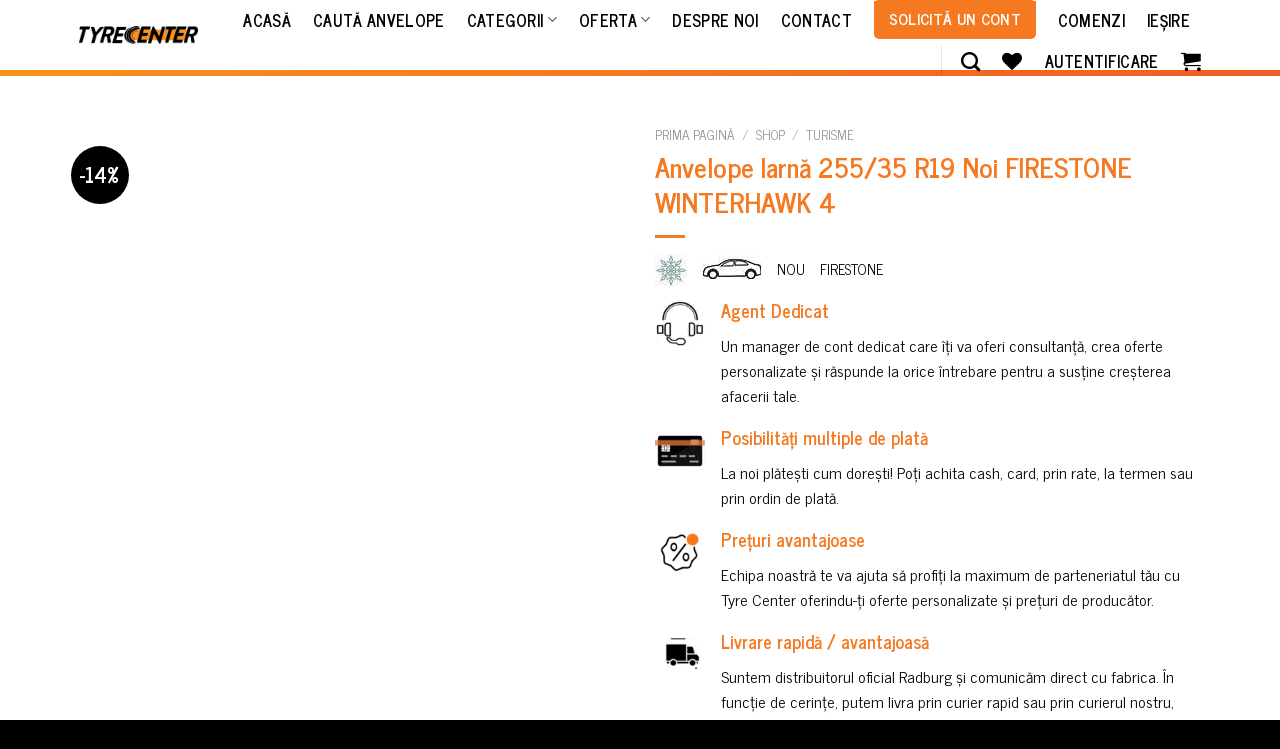

--- FILE ---
content_type: text/html; charset=UTF-8
request_url: https://tyrecenter.com/shop/anvelope-iarna-255-35-r19-noi-firestone-winterhawk-4/
body_size: 40624
content:
<!DOCTYPE html>
<!--[if IE 9 ]> <html lang="ro-RO" class="ie9 loading-site no-js"> <![endif]-->
<!--[if IE 8 ]> <html lang="ro-RO" class="ie8 loading-site no-js"> <![endif]-->
<!--[if (gte IE 9)|!(IE)]><!--><html lang="ro-RO" class="loading-site no-js"> <!--<![endif]-->
<head><meta charset="UTF-8" /><script>if(navigator.userAgent.match(/MSIE|Internet Explorer/i)||navigator.userAgent.match(/Trident\/7\..*?rv:11/i)){var href=document.location.href;if(!href.match(/[?&]nowprocket/)){if(href.indexOf("?")==-1){if(href.indexOf("#")==-1){document.location.href=href+"?nowprocket=1"}else{document.location.href=href.replace("#","?nowprocket=1#")}}else{if(href.indexOf("#")==-1){document.location.href=href+"&nowprocket=1"}else{document.location.href=href.replace("#","&nowprocket=1#")}}}}</script><script>class RocketLazyLoadScripts{constructor(e){this.triggerEvents=e,this.eventOptions={passive:!0},this.userEventListener=this.triggerListener.bind(this),this.delayedScripts={normal:[],async:[],defer:[]},this.allJQueries=[]}_addUserInteractionListener(e){this.triggerEvents.forEach((t=>window.addEventListener(t,e.userEventListener,e.eventOptions)))}_removeUserInteractionListener(e){this.triggerEvents.forEach((t=>window.removeEventListener(t,e.userEventListener,e.eventOptions)))}triggerListener(){this._removeUserInteractionListener(this),"loading"===document.readyState?document.addEventListener("DOMContentLoaded",this._loadEverythingNow.bind(this)):this._loadEverythingNow()}async _loadEverythingNow(){this._delayEventListeners(),this._delayJQueryReady(this),this._handleDocumentWrite(),this._registerAllDelayedScripts(),this._preloadAllScripts(),await this._loadScriptsFromList(this.delayedScripts.normal),await this._loadScriptsFromList(this.delayedScripts.defer),await this._loadScriptsFromList(this.delayedScripts.async),await this._triggerDOMContentLoaded(),await this._triggerWindowLoad(),window.dispatchEvent(new Event("rocket-allScriptsLoaded"))}_registerAllDelayedScripts(){document.querySelectorAll("script[type=rocketlazyloadscript]").forEach((e=>{e.hasAttribute("src")?e.hasAttribute("async")&&!1!==e.async?this.delayedScripts.async.push(e):e.hasAttribute("defer")&&!1!==e.defer||"module"===e.getAttribute("data-rocket-type")?this.delayedScripts.defer.push(e):this.delayedScripts.normal.push(e):this.delayedScripts.normal.push(e)}))}async _transformScript(e){return await this._requestAnimFrame(),new Promise((t=>{const n=document.createElement("script");let r;[...e.attributes].forEach((e=>{let t=e.nodeName;"type"!==t&&("data-rocket-type"===t&&(t="type",r=e.nodeValue),n.setAttribute(t,e.nodeValue))})),e.hasAttribute("src")?(n.addEventListener("load",t),n.addEventListener("error",t)):(n.text=e.text,t()),e.parentNode.replaceChild(n,e)}))}async _loadScriptsFromList(e){const t=e.shift();return t?(await this._transformScript(t),this._loadScriptsFromList(e)):Promise.resolve()}_preloadAllScripts(){var e=document.createDocumentFragment();[...this.delayedScripts.normal,...this.delayedScripts.defer,...this.delayedScripts.async].forEach((t=>{const n=t.getAttribute("src");if(n){const t=document.createElement("link");t.href=n,t.rel="preload",t.as="script",e.appendChild(t)}})),document.head.appendChild(e)}_delayEventListeners(){let e={};function t(t,n){!function(t){function n(n){return e[t].eventsToRewrite.indexOf(n)>=0?"rocket-"+n:n}e[t]||(e[t]={originalFunctions:{add:t.addEventListener,remove:t.removeEventListener},eventsToRewrite:[]},t.addEventListener=function(){arguments[0]=n(arguments[0]),e[t].originalFunctions.add.apply(t,arguments)},t.removeEventListener=function(){arguments[0]=n(arguments[0]),e[t].originalFunctions.remove.apply(t,arguments)})}(t),e[t].eventsToRewrite.push(n)}function n(e,t){let n=e[t];Object.defineProperty(e,t,{get:()=>n||function(){},set(r){e["rocket"+t]=n=r}})}t(document,"DOMContentLoaded"),t(window,"DOMContentLoaded"),t(window,"load"),t(window,"pageshow"),t(document,"readystatechange"),n(document,"onreadystatechange"),n(window,"onload"),n(window,"onpageshow")}_delayJQueryReady(e){let t=window.jQuery;Object.defineProperty(window,"jQuery",{get:()=>t,set(n){if(n&&n.fn&&!e.allJQueries.includes(n)){n.fn.ready=n.fn.init.prototype.ready=function(t){e.domReadyFired?t.bind(document)(n):document.addEventListener("rocket-DOMContentLoaded",(()=>t.bind(document)(n)))};const t=n.fn.on;n.fn.on=n.fn.init.prototype.on=function(){if(this[0]===window){function e(e){return e.split(" ").map((e=>"load"===e||0===e.indexOf("load.")?"rocket-jquery-load":e)).join(" ")}"string"==typeof arguments[0]||arguments[0]instanceof String?arguments[0]=e(arguments[0]):"object"==typeof arguments[0]&&Object.keys(arguments[0]).forEach((t=>{delete Object.assign(arguments[0],{[e(t)]:arguments[0][t]})[t]}))}return t.apply(this,arguments),this},e.allJQueries.push(n)}t=n}})}async _triggerDOMContentLoaded(){this.domReadyFired=!0,await this._requestAnimFrame(),document.dispatchEvent(new Event("rocket-DOMContentLoaded")),await this._requestAnimFrame(),window.dispatchEvent(new Event("rocket-DOMContentLoaded")),await this._requestAnimFrame(),document.dispatchEvent(new Event("rocket-readystatechange")),await this._requestAnimFrame(),document.rocketonreadystatechange&&document.rocketonreadystatechange()}async _triggerWindowLoad(){await this._requestAnimFrame(),window.dispatchEvent(new Event("rocket-load")),await this._requestAnimFrame(),window.rocketonload&&window.rocketonload(),await this._requestAnimFrame(),this.allJQueries.forEach((e=>e(window).trigger("rocket-jquery-load"))),window.dispatchEvent(new Event("rocket-pageshow")),await this._requestAnimFrame(),window.rocketonpageshow&&window.rocketonpageshow()}_handleDocumentWrite(){const e=new Map;document.write=document.writeln=function(t){const n=document.currentScript,r=document.createRange(),i=n.parentElement;let o=e.get(n);void 0===o&&(o=n.nextSibling,e.set(n,o));const a=document.createDocumentFragment();r.setStart(a,0),a.appendChild(r.createContextualFragment(t)),i.insertBefore(a,o)}}async _requestAnimFrame(){return new Promise((e=>requestAnimationFrame(e)))}static run(){const e=new RocketLazyLoadScripts(["keydown","mousemove","touchmove","touchstart","touchend","wheel"]);e._addUserInteractionListener(e)}}RocketLazyLoadScripts.run();</script>
	
	<link rel="profile" href="https://gmpg.org/xfn/11" />
	<link rel="pingback" href="https://tyrecenter.com/xmlrpc.php" />

					<script type="rocketlazyloadscript">document.documentElement.className = document.documentElement.className + ' yes-js js_active js'</script>
			<script type="rocketlazyloadscript">(function(html){html.className = html.className.replace(/\bno-js\b/,'js')})(document.documentElement);</script>
<title>Anvelope Iarnă  255/35 R19 Noi FIRESTONE WINTERHAWK 4 &#8211; TyreCenter</title><style id="rocket-critical-css">@-webkit-keyframes spin{0%{transform:rotate(0deg)}to{transform:rotate(1turn)}}@keyframes spin{0%{transform:rotate(0deg)}to{transform:rotate(1turn)}}button.pswp__button{box-shadow:none!important;background-image:url(https://demo.radburgcenter.ro/wp-content/plugins/woocommerce/assets/css/photoswipe/default-skin/default-skin.png)!important}button.pswp__button,button.pswp__button--arrow--left::before,button.pswp__button--arrow--right::before{background-color:transparent!important}button.pswp__button--arrow--left,button.pswp__button--arrow--right{background-image:none!important}.pswp{display:none;position:absolute;width:100%;height:100%;left:0;top:0;overflow:hidden;-ms-touch-action:none;touch-action:none;z-index:1500;-webkit-text-size-adjust:100%;-webkit-backface-visibility:hidden;outline:0}.pswp *{-webkit-box-sizing:border-box;box-sizing:border-box}.pswp__bg{position:absolute;left:0;top:0;width:100%;height:100%;background:#000;opacity:0;-webkit-transform:translateZ(0);transform:translateZ(0);-webkit-backface-visibility:hidden;will-change:opacity}.pswp__scroll-wrap{position:absolute;left:0;top:0;width:100%;height:100%;overflow:hidden}.pswp__container{-ms-touch-action:none;touch-action:none;position:absolute;left:0;right:0;top:0;bottom:0}.pswp__container{-webkit-touch-callout:none}.pswp__bg{will-change:opacity}.pswp__container{-webkit-backface-visibility:hidden}.pswp__item{position:absolute;left:0;right:0;top:0;bottom:0;overflow:hidden}.pswp__button{width:44px;height:44px;position:relative;background:0 0;overflow:visible;-webkit-appearance:none;display:block;border:0;padding:0;margin:0;float:right;opacity:.75;-webkit-box-shadow:none;box-shadow:none}.pswp__button::-moz-focus-inner{padding:0;border:0}.pswp__button,.pswp__button--arrow--left:before,.pswp__button--arrow--right:before{background:url(https://demo.radburgcenter.ro/wp-content/plugins/woocommerce/assets/css/photoswipe/default-skin/default-skin.png) 0 0 no-repeat;background-size:264px 88px;width:44px;height:44px}.pswp__button--close{background-position:0 -44px}.pswp__button--zoom{display:none;background-position:-88px 0}.pswp__button--arrow--left,.pswp__button--arrow--right{background:0 0;top:50%;margin-top:-50px;width:70px;height:100px;position:absolute}.pswp__button--arrow--left{left:0}.pswp__button--arrow--right{right:0}.pswp__button--arrow--left:before,.pswp__button--arrow--right:before{content:'';top:35px;background-color:rgba(0,0,0,.3);height:30px;width:32px;position:absolute}.pswp__button--arrow--left:before{left:6px;background-position:-138px -44px}.pswp__button--arrow--right:before{right:6px;background-position:-94px -44px}.pswp__share-modal{display:block;background:rgba(0,0,0,.5);width:100%;height:100%;top:0;left:0;padding:10px;position:absolute;z-index:1600;opacity:0;-webkit-backface-visibility:hidden;will-change:opacity}.pswp__share-modal--hidden{display:none}.pswp__share-tooltip{z-index:1620;position:absolute;background:#fff;top:56px;border-radius:2px;display:block;width:auto;right:44px;-webkit-box-shadow:0 2px 5px rgba(0,0,0,.25);box-shadow:0 2px 5px rgba(0,0,0,.25);-webkit-transform:translateY(6px);-ms-transform:translateY(6px);transform:translateY(6px);-webkit-backface-visibility:hidden;will-change:transform}.pswp__counter{position:absolute;left:0;top:0;height:44px;font-size:13px;line-height:44px;color:#fff;opacity:.75;padding:0 10px}.pswp__caption{position:absolute;left:0;bottom:0;width:100%;min-height:44px}.pswp__caption__center{text-align:left;max-width:420px;margin:0 auto;font-size:13px;padding:10px;line-height:20px;color:#ccc}.pswp__preloader{width:44px;height:44px;position:absolute;top:0;left:50%;margin-left:-22px;opacity:0;will-change:opacity;direction:ltr}@media screen and (max-width:1024px){.pswp__preloader{position:relative;left:auto;top:auto;margin:0;float:right}}.pswp__ui{-webkit-font-smoothing:auto;visibility:visible;opacity:1;z-index:1550}.pswp__top-bar{position:absolute;left:0;top:0;height:44px;width:100%}.pswp__caption,.pswp__top-bar{-webkit-backface-visibility:hidden;will-change:opacity}.pswp__caption,.pswp__top-bar{background-color:rgba(0,0,0,.5)}.pswp__ui--hidden .pswp__button--arrow--left,.pswp__ui--hidden .pswp__button--arrow--right,.pswp__ui--hidden .pswp__caption,.pswp__ui--hidden .pswp__top-bar{opacity:.001}@font-face{font-family:'fl-icons';font-display:block;src:url(https://demo.radburgcenter.ro/wp-content/themes/flatsome/assets/css/icons/fl-icons.eot);src:url(https://demo.radburgcenter.ro/wp-content/themes/flatsome/assets/css/icons/fl-icons.eot#iefix) format("embedded-opentype"),url(https://demo.radburgcenter.ro/wp-content/themes/flatsome/assets/css/icons/fl-icons.woff2) format("woff2"),url(https://demo.radburgcenter.ro/wp-content/themes/flatsome/assets/css/icons/fl-icons.ttf) format("truetype"),url(https://demo.radburgcenter.ro/wp-content/themes/flatsome/assets/css/icons/fl-icons.woff) format("woff"),url(https://demo.radburgcenter.ro/wp-content/themes/flatsome/assets/css/icons/fl-icons.svg#fl-icons) format("svg")}.wishlist-icon{position:relative}.wishlist-popup{opacity:0;max-height:0;position:absolute;overflow:hidden;padding:5px;margin-top:-10px;border-radius:5px;line-height:1.3;text-align:center;font-size:.9em;top:100%;background-color:rgba(0,0,0,.8);right:0;color:#FFF}.wishlist-popup:after{bottom:100%;right:10px;border:solid transparent;content:" ";height:0;width:0;position:absolute;border-color:rgba(136,183,213,0);border-bottom-color:rgba(0,0,0,.8);border-width:10px;margin-left:-10px}html{font-family:sans-serif;-ms-text-size-adjust:100%;-webkit-text-size-adjust:100%}body{margin:0}figure,header,main,nav{display:block}a{background-color:transparent}img{border-style:none}button,input{font:inherit}button,input{overflow:visible}button{text-transform:none}button,[type="submit"]{-webkit-appearance:button}button::-moz-focus-inner,input::-moz-focus-inner{border:0;padding:0}button:-moz-focusring,input:-moz-focusring{outline:1px dotted ButtonText}[type="search"]{-webkit-appearance:textfield}[type="search"]::-webkit-search-cancel-button,[type="search"]::-webkit-search-decoration{-webkit-appearance:none}*,*:before,*:after{-webkit-box-sizing:border-box;box-sizing:border-box}html{-webkit-box-sizing:border-box;box-sizing:border-box;background-attachment:fixed}body{color:#777;scroll-behavior:smooth;-webkit-font-smoothing:antialiased;-moz-osx-font-smoothing:grayscale}img{max-width:100%;height:auto;display:inline-block;vertical-align:middle}figure{margin:0}a,button,input{-ms-touch-action:manipulation;touch-action:manipulation}.col{position:relative;margin:0;padding:0 15px 30px;width:100%}.col-fit{-webkit-box-flex:1;-ms-flex:1;flex:1}.col-inner{position:relative;margin-left:auto;margin-right:auto;width:100%;background-position:50% 50%;background-size:cover;background-repeat:no-repeat;-webkit-box-flex:1;-ms-flex:1 0 auto;flex:1 0 auto}@media screen and (min-width:850px){.col:first-child .col-inner{margin-left:auto;margin-right:0}.col+.col .col-inner{margin-right:auto;margin-left:0}}@media screen and (max-width:849px){.col{padding-bottom:30px}}.small-12{max-width:100%;-ms-flex-preferred-size:100%;flex-basis:100%}@media screen and (min-width:850px){.large-2{max-width:16.66667%;-ms-flex-preferred-size:16.66667%;flex-basis:16.66667%}.large-6{max-width:50%;-ms-flex-preferred-size:50%;flex-basis:50%}.large-10{max-width:83.33333%;-ms-flex-preferred-size:83.33333%;flex-basis:83.33333%}.large-12{max-width:100%;-ms-flex-preferred-size:100%;flex-basis:100%}}body,.container,.row{width:100%;margin-left:auto;margin-right:auto}.container{padding-left:15px;padding-right:15px}.container,.row{max-width:1080px}.flex-row{-js-display:flex;display:-webkit-box;display:-ms-flexbox;display:flex;-webkit-box-orient:horizontal;-webkit-box-direction:normal;-ms-flex-flow:row nowrap;flex-flow:row nowrap;-webkit-box-align:center;-ms-flex-align:center;align-items:center;-webkit-box-pack:justify;-ms-flex-pack:justify;justify-content:space-between;width:100%}.text-center .flex-row{-webkit-box-pack:center;-ms-flex-pack:center;justify-content:center}.header .flex-row{height:100%}.flex-col{max-height:100%}.flex-grow{-webkit-box-flex:1;-ms-flex:1;flex:1;-ms-flex-negative:1;-ms-flex-preferred-size:auto!important}.flex-center{margin:0 auto}.flex-left{margin-right:auto}.flex-right{margin-left:auto}@media all and (-ms-high-contrast:none){.nav>li>a>i{top:-1px}}.row{width:100%;-js-display:flex;display:-webkit-box;display:-ms-flexbox;display:flex;-webkit-box-orient:horizontal;-webkit-box-direction:normal;-ms-flex-flow:row wrap;flex-flow:row wrap}.row>div:not(.col):not([class^="col-"]){width:100%!important}.row .row:not(.row-collapse),.container .row:not(.row-collapse){padding-left:0;padding-right:0;margin-left:-15px;margin-right:-15px;width:auto}.nav-dropdown{position:absolute;min-width:260px;max-height:0;z-index:9;padding:20px 0 20px;opacity:0;margin:0;color:#777;background-color:#fff;text-align:left;display:table;left:-99999px}.nav-dropdown:after{visibility:hidden;display:block;content:"";clear:both;height:0}.nav-dropdown li{display:block;margin:0;vertical-align:top}.nav-dropdown>li>a{width:auto;display:block;padding:10px 20px;line-height:1.3}.nav-dropdown>li:last-child:not(.nav-dropdown-col)>a{border-bottom:0!important}.nav-dropdown.nav-dropdown-default>li>a{padding-left:0;padding-right:0;margin:0 10px;border-bottom:1px solid #ececec}.nav-dropdown-default{padding:20px}.nav-dropdown-has-arrow li.has-dropdown:after,.nav-dropdown-has-arrow li.has-dropdown:before{bottom:-2px;z-index:10;opacity:0;left:50%;border:solid transparent;content:'';height:0;width:0;position:absolute}.nav-dropdown-has-arrow li.has-dropdown:after{border-color:rgba(221,221,221,0);border-bottom-color:#fff;border-width:8px;margin-left:-8px}.nav-dropdown-has-arrow li.has-dropdown:before{z-index:-999;border-width:11px;margin-left:-11px}.nav-dropdown-has-shadow .nav-dropdown{-webkit-box-shadow:1px 1px 15px rgba(0,0,0,0.15);box-shadow:1px 1px 15px rgba(0,0,0,0.15)}.nav-dropdown-has-arrow.nav-dropdown-has-border li.has-dropdown:before{border-bottom-color:#ddd}.nav-dropdown-has-border .nav-dropdown{border:2px solid #ddd}.nav p{margin:0;padding-bottom:0}.nav,.nav ul:not(.nav-dropdown){margin:0;padding:0}.nav{width:100%;position:relative;display:inline-block;display:-webkit-box;display:-ms-flexbox;display:flex;-webkit-box-orient:horizontal;-webkit-box-direction:normal;-ms-flex-flow:row wrap;flex-flow:row wrap;-webkit-box-align:center;-ms-flex-align:center;align-items:center}.nav>li{display:inline-block;list-style:none;margin:0;padding:0;position:relative;margin:0 7px}.nav>li>a{padding:10px 0;display:inline-block;display:-webkit-inline-box;display:-ms-inline-flexbox;display:inline-flex;-ms-flex-wrap:wrap;flex-wrap:wrap;-webkit-box-align:center;-ms-flex-align:center;align-items:center}.nav-center{-webkit-box-pack:center;-ms-flex-pack:center;justify-content:center}.nav-left{-webkit-box-pack:start;-ms-flex-pack:start;justify-content:flex-start}.nav-right{-webkit-box-pack:end;-ms-flex-pack:end;justify-content:flex-end}@media (max-width:849px){.medium-nav-center{-webkit-box-pack:center;-ms-flex-pack:center;justify-content:center}}.nav>li>a,.nav-dropdown>li>a{color:rgba(102,102,102,0.85)}.nav-dropdown>li>a{display:block}.nav-dropdown li.active>a{color:rgba(17,17,17,0.85)}.nav li:first-child{margin-left:0!important}.nav li:last-child{margin-right:0!important}.nav-uppercase>li>a{letter-spacing:.02em;text-transform:uppercase;font-weight:bolder}li.html form,li.html input{margin:0}.nav-line-grow>li>a:before{content:" ";position:absolute;top:0;left:50%;-webkit-transform:translateX(-50%);-ms-transform:translateX(-50%);transform:translateX(-50%);width:100%;background-color:#446084;opacity:0;height:3px}.nav-line-grow>li>a:before{width:0%}.nav.nav-vertical{-webkit-box-orient:vertical;-webkit-box-direction:normal;-ms-flex-flow:column;flex-flow:column}.nav.nav-vertical li{list-style:none;margin:0;width:100%}.nav-vertical li li{font-size:1em;padding-left:.5em}.nav-vertical>li{display:-webkit-box;display:-ms-flexbox;display:flex;-webkit-box-orient:horizontal;-webkit-box-direction:normal;-ms-flex-flow:row wrap;flex-flow:row wrap;-webkit-box-align:center;-ms-flex-align:center;align-items:center}.nav-vertical>li ul{width:100%}.nav-vertical>li>ul>li a,.nav-vertical>li>a{display:-webkit-box;display:-ms-flexbox;display:flex;-webkit-box-align:center;-ms-flex-align:center;align-items:center;width:auto;-webkit-box-flex:1;-ms-flex-positive:1;flex-grow:1}.nav-vertical>li.html{padding-top:1em;padding-bottom:1em}.nav-vertical>li>ul li a{color:#666}.nav-vertical>li>ul{margin:0 0 2em;padding-left:1em}.nav .children{position:fixed;opacity:0;left:-99999px;-webkit-transform:translateX(-10px);-ms-transform:translateX(-10px);transform:translateX(-10px)}.nav-sidebar.nav-vertical>li+li{border-top:1px solid #ececec}.nav-vertical>li+li{border-top:1px solid #ececec}.badge-container{margin:30px 0 0 0}.button,button{position:relative;display:inline-block;background-color:transparent;text-transform:uppercase;font-size:.97em;letter-spacing:.03em;font-weight:bolder;text-align:center;color:currentColor;text-decoration:none;border:1px solid transparent;vertical-align:middle;border-radius:0;margin-top:0;margin-right:1em;text-shadow:none;line-height:2.4em;min-height:2.5em;padding:0 1.2em;max-width:100%;text-rendering:optimizeLegibility;-webkit-box-sizing:border-box;box-sizing:border-box}.button span{display:inline-block;line-height:1.6}.button.is-outline{line-height:2.19em}.button{color:#fff;background-color:#446084;background-color:var(--primary-color);border-color:rgba(0,0,0,0.05)}.button.is-outline{border:2px solid currentColor;background-color:transparent}.dark .button{color:#fff}.is-outline{color:silver}.primary{background-color:#446084}.secondary{background-color:#d26e4b}.text-center .button:first-of-type{margin-left:0!important}.text-center .button:last-of-type{margin-right:0!important}.header-button{display:inline-block}.header-button .button{margin:0}.flex-col button,.flex-col .button,.flex-col input{margin-bottom:0}.is-divider{height:3px;display:block;background-color:rgba(0,0,0,0.1);margin:1em 0 1em;width:100%;max-width:30px}form{margin-bottom:0}input[type='search']{-webkit-box-sizing:border-box;box-sizing:border-box;border:1px solid #ddd;padding:0 .75em;height:2.507em;font-size:.97em;border-radius:0;max-width:100%;width:100%;vertical-align:middle;background-color:#fff;color:#333;-webkit-box-shadow:inset 0 1px 2px rgba(0,0,0,0.1);box-shadow:inset 0 1px 2px rgba(0,0,0,0.1)}input[type='search']{-webkit-appearance:none;-moz-appearance:none;appearance:none}label{font-weight:bold;display:block;font-size:.9em;margin-bottom:0.4em}.form-flat input:not([type="submit"]){background-color:rgba(0,0,0,0.03);-webkit-box-shadow:none;box-shadow:none;border-color:rgba(0,0,0,0.09);color:currentColor!important;border-radius:99px}.form-flat button,.form-flat input{border-radius:99px}.form-flat .flex-row .flex-col{padding-right:4px}.dark .form-flat input:not([type="submit"]){background-color:rgba(255,255,255,0.2)!important;border-color:rgba(255,255,255,0.09);color:#FFF}.dark .form-flat input::-webkit-input-placeholder{color:#FFF}.form-flat .button.icon{color:currentColor!important;border-color:transparent!important;background-color:transparent!important;-webkit-box-shadow:none;box-shadow:none}.icon-box .icon-box-img{margin-bottom:1em;max-width:100%;position:relative}.icon-box-img img{padding-top:.2em;width:100%}.icon-box-left{-js-display:flex;display:-webkit-box;display:-ms-flexbox;display:flex;-webkit-box-orient:horizontal;-webkit-box-direction:normal;-ms-flex-flow:row wrap;flex-flow:row wrap;width:100%}.icon-box-left .icon-box-img{-webkit-box-flex:0;-ms-flex:0 0 auto;flex:0 0 auto;margin-bottom:0;max-width:200px}.icon-box-left .icon-box-text{-webkit-box-flex:1;-ms-flex:1 1 0px;flex:1 1 0px}.icon-box-left .icon-box-img+.icon-box-text{padding-left:1em}i[class^="icon-"],i[class*=" icon-"]{font-family:'fl-icons'!important;font-display:block;speak:none!important;margin:0;padding:0;display:inline-block;font-style:normal!important;font-weight:normal!important;font-variant:normal!important;text-transform:none!important;position:relative;line-height:1.2}button i,.button i{vertical-align:middle;top:-1.5px}.button.icon{margin-left:.12em;margin-right:.12em;min-width:2.5em;padding-left:.6em;padding-right:.6em;display:inline-block}.button.icon i{font-size:1.2em}.button.icon.is-small{border-width:1px}.button.icon.is-small i{top:-1px}.button.icon.circle{padding-left:0;padding-right:0}.button.icon.circle>i{margin:0 8px}.button.icon.circle>i:only-child{margin:0}.nav>li>a>i{vertical-align:middle;font-size:20px}.has-dropdown .icon-angle-down{font-size:16px;margin-left:.2em;opacity:.6}[data-icon-label]{position:relative}[data-icon-label="0"]:after{display:none}[data-icon-label]:after{content:attr(data-icon-label);position:absolute;font-style:normal;font-family:Arial,Sans-serif!important;top:-10px;right:-10px;font-weight:bolder;background-color:#d26e4b;-webkit-box-shadow:1px 1px 3px 0px rgba(0,0,0,0.3);box-shadow:1px 1px 3px 0px rgba(0,0,0,0.3);font-size:11px;padding-left:2px;padding-right:2px;opacity:.9;line-height:17px;letter-spacing:-.5px;height:17px;min-width:17px;border-radius:99px;color:#fff;text-align:center;z-index:1}.button [data-icon-label]:after{top:-12px;right:-12px}img{opacity:1}.lazy-load{background-color:rgba(0,0,0,0.03)}.image-tools{padding:10px;position:absolute}.image-tools a:last-child{margin-bottom:0}.image-tools a.button{display:block}.image-tools.bottom.left{padding-top:0;padding-right:0}.image-tools.top.right{padding-bottom:0;padding-left:0}@media only screen and (max-device-width:1024px){.image-tools{opacity:1!important;padding:5px}}.pswp__bg{background-color:rgba(0,0,0,0.6)}@media (min-width:549px){.pswp__top-bar{background-color:transparent!important}}.pswp__item{opacity:0}.pswp__caption__center{text-align:center}.mfp-hide{display:none!important}.loading-spin{position:relative}.loading-spin{content:'';margin:0px auto;font-size:10px;text-indent:-9999em;border-top:3px solid rgba(0,0,0,0.1)!important;border-right:3px solid rgba(0,0,0,0.1)!important;border-bottom:3px solid rgba(0,0,0,0.1)!important;opacity:.8;border-left:3px solid #446084;-webkit-animation:spin .6s infinite linear;animation:spin .6s infinite linear;border-radius:50%;width:30px;height:30px}.loading-spin{border-radius:50%;width:30px;height:30px}@-webkit-keyframes spin{0%{-webkit-transform:rotate(0deg);transform:rotate(0deg)}100%{-webkit-transform:rotate(360deg);transform:rotate(360deg)}}@keyframes spin{0%{-webkit-transform:rotate(0deg);transform:rotate(0deg)}100%{-webkit-transform:rotate(360deg);transform:rotate(360deg)}}.slider{position:relative;scrollbar-width:none}.slider:not(.flickity-enabled){white-space:nowrap;overflow-y:hidden;overflow-x:scroll;width:auto;-ms-overflow-style:-ms-autohiding-scrollbar}.slider::-webkit-scrollbar{width:0px!important;height:0px!important}.slider:not(.flickity-enabled)>*{display:inline-block!important;white-space:normal!important;vertical-align:top}.slider>div:not(.col){width:100%}table{width:100%;margin-bottom:1em;border-color:#ececec;border-spacing:0}th,td{padding:.5em;text-align:left;border-bottom:1px solid #ececec;line-height:1.3;font-size:.9em}td{color:#666}th:first-child{padding-left:0}td:last-child{padding-right:0}td p{margin:.5em 0}label{color:#222}a{color:#334862;text-decoration:none}a.plain{color:currentColor}ul{list-style:disc}ul{margin-top:0;padding:0}ul ul{margin:1.5em 0 1.5em 3em}li{margin-bottom:.6em}.button,button,input{margin-bottom:1em}form,figure,p,ul{margin-bottom:1.3em}body{line-height:1.6}h1,h4,h5{color:#555;width:100%;margin-top:0;margin-bottom:.5em;text-rendering:optimizeSpeed}h1{font-size:1.7em;line-height:1.3}h4{font-size:1.125em}h5{font-size:1em}@media (max-width:549px){h1{font-size:1.4em}}p{margin-top:0}.uppercase,th{line-height:1.05;letter-spacing:.05em;text-transform:uppercase}.is-normal{font-weight:normal}.uppercase{line-height:1.2;text-transform:uppercase}.is-larger{font-size:1.3em}.is-large{font-size:1.15em}.is-small,.is-small.button{font-size:.8em}@media (max-width:549px){.is-larger{font-size:1.2em}.is-large{font-size:1em}}.nav>li>a{font-size:.8em}.nav>li.html{font-size:.85em}.nav-size-large>li>a{font-size:1em}.nav-spacing-large>li{margin:0 11px}.container:after,.row:after{content:"";display:table;clear:both}@media (max-width:549px){.hide-for-small{display:none!important}}@media (min-width:850px){.show-for-medium{display:none!important}}@media (max-width:849px){.hide-for-medium{display:none!important}}.full-width{width:100%!important;max-width:100%!important;padding-left:0!important;padding-right:0!important;display:block}.mt{margin-top:30px}.mb-0{margin-bottom:0!important}.mb-half{margin-bottom:15px}.mb-half:last-child{margin-bottom:0}.pb-0{padding-bottom:0!important}.inner-padding{padding:30px}.last-reset *:last-child{margin-bottom:0}.text-left{text-align:left}.text-center{text-align:center}.text-center>div,.text-center .is-divider{margin-left:auto;margin-right:auto}.relative{position:relative!important}.absolute{position:absolute!important}.fixed{position:fixed!important;z-index:12}.top{top:0}.right{right:0}.left{left:0}.bottom{bottom:0}.fill{position:absolute;top:0;left:0;height:100%;right:0;bottom:0;padding:0!important;margin:0!important}.circle{border-radius:999px!important;-o-object-fit:cover;object-fit:cover}.round{border-radius:5px}.z-1{z-index:21}.z-3{z-index:23}.z-top{z-index:9995}.z-top-3{z-index:9997}.no-scrollbar{-ms-overflow-style:-ms-autohiding-scrollbar;scrollbar-width:none}.no-scrollbar::-webkit-scrollbar{width:0px!important;height:0px!important}.screen-reader-text{clip:rect(1px,1px,1px,1px);position:absolute!important;height:1px;width:1px;overflow:hidden}@media screen and (max-width:549px){.x50{left:50%;-webkit-transform:translateX(-50%);-ms-transform:translateX(-50%);transform:translateX(-50%)}.y50{top:50.3%;-webkit-transform:translateY(-50%);-ms-transform:translateY(-50%);transform:translateY(-50%)}.y50.x50{-webkit-transform:translate(-50%,-50%);-ms-transform:translate(-50%,-50%);transform:translate(-50%,-50%)}}@media screen and (min-width:550px) and (max-width:849px){.md-x50{left:50%;-webkit-transform:translateX(-50%)!important;-ms-transform:translateX(-50%)!important;transform:translateX(-50%)!important}.md-y50{top:50%;-webkit-transform:translateY(-50%)!important;-ms-transform:translateY(-50%)!important;transform:translateY(-50%)!important}.md-x50.md-y50{-webkit-transform:translate(-50%,-50%)!important;-ms-transform:translate(-50%,-50%)!important;transform:translate(-50%,-50%)!important}}@media screen and (min-width:850px){.lg-x50{left:50%;-webkit-transform:translateX(-50%)!important;-ms-transform:translateX(-50%)!important;transform:translateX(-50%)!important}.lg-y50{top:50%;-webkit-transform:translateY(-50%)!important;-ms-transform:translateY(-50%)!important;transform:translateY(-50%)!important}.lg-x50.lg-y50{-webkit-transform:translate(-50%,-50%)!important;-ms-transform:translate(-50%,-50%)!important;transform:translate(-50%,-50%)!important}}.show-on-hover{opacity:0;-webkit-filter:blur(0);filter:blur(0)}.button.tooltip{opacity:1}.dark{color:#f1f1f1}.dark label{color:#fff}html{overflow-x:hidden}#wrapper,#main{background-color:#fff;position:relative}.ux-body-overlay{display:block;position:fixed;top:0;left:0;bottom:0;right:0;height:100%;width:100%;background-color:rgba(0,0,0,0.3);z-index:29;opacity:0;visibility:hidden}.header,.header-wrapper{width:100%;z-index:30;position:relative;background-size:cover;background-position:50% 0}.header-bg-color{background-color:rgba(255,255,255,0.9)}.header-top{display:-webkit-box;display:-ms-flexbox;display:flex;-webkit-box-align:center;-ms-flex-align:center;align-items:center;-ms-flex-wrap:no-wrap;flex-wrap:no-wrap}.header-bg-image,.header-bg-color{background-position:50% 0}.header-top{background-color:#446084;z-index:11;position:relative;min-height:20px}.header-main{z-index:10;position:relative}.top-divider{margin-bottom:-1px;border-top:1px solid currentColor;opacity:0.1}.header-shadow .header-wrapper{-webkit-box-shadow:1px 1px 10px rgba(0,0,0,0.15);box-shadow:1px 1px 10px rgba(0,0,0,0.15)}.nav>li.header-divider{border-left:1px solid rgba(0,0,0,0.1);height:30px;vertical-align:middle;position:relative;margin:0 7.5px}.entry-content{padding-top:1.5em;padding-bottom:1.5em}.breadcrumbs{color:#222;font-weight:bold;letter-spacing:0;padding:0}.product-info .breadcrumbs{font-size:.85em;margin:0 0 .5em}.breadcrumbs .divider{position:relative;top:0;opacity:.35;margin:0 .3em;font-weight:300}.breadcrumbs a{color:rgba(102,102,102,0.7);font-weight:normal}.breadcrumbs a:first-of-type{margin-left:0}html{background-color:#5b5b5b}.back-to-top{margin:0;opacity:0;bottom:20px;right:20px;-webkit-transform:translateY(30%);-ms-transform:translateY(30%);transform:translateY(30%)}.logo{line-height:1;margin:0}.logo a{text-decoration:none;display:block;color:#446084;font-size:32px;text-transform:uppercase;font-weight:bolder;margin:0}.logo img{display:block;width:auto}.header-logo-dark{display:none!important}.logo-left .logo{margin-left:0;margin-right:30px}@media screen and (max-width:849px){.header-inner .nav{-ms-flex-wrap:nowrap;flex-wrap:nowrap}.medium-logo-center .flex-left{-webkit-box-ordinal-group:2;-ms-flex-order:1;order:1;-webkit-box-flex:1;-ms-flex:1 1 0px;flex:1 1 0}.medium-logo-center .logo{-webkit-box-ordinal-group:3;-ms-flex-order:2;order:2;text-align:center;margin:0 15px}.medium-logo-center .logo img{margin:0 auto}.medium-logo-center .flex-right{-webkit-box-flex:1;-ms-flex:1 1 0px;flex:1 1 0;-webkit-box-ordinal-group:4;-ms-flex-order:3;order:3}}.sidebar-menu .search-form{display:block!important}.searchform-wrapper form{margin-bottom:0}.sidebar-menu .search-form{padding:5px 0;width:100%}.searchform{position:relative}.searchform .button.icon{margin:0}.searchform .button.icon i{font-size:1.2em}.searchform-wrapper{width:100%}.searchform-wrapper.form-flat .flex-col:last-of-type{margin-left:-2.9em}#search-lightbox{font-size:1.5em;margin:0 auto;max-width:600px}.icon-user:before{content:"\e901"}.icon-shopping-cart:before{content:"\e908"}.icon-menu:before{content:"\e800"}.icon-heart:before{content:"\e000"}.icon-angle-up:before{content:"\f106"}.icon-angle-down:before{content:"\f107"}.icon-search:before{content:"\e012"}.icon-expand:before{content:"\e015"}.woocommerce-product-gallery figure{margin:0}span.amount{white-space:nowrap;color:#111;font-weight:bold}.header-cart-title span.amount{color:currentColor}.product-main{padding:40px 0}.product-info{padding-top:10px}.product_meta{font-size:.8em;margin-bottom:1em}.product_meta>span{display:block;border-top:1px dotted #ddd;padding:5px 0}.product-gallery{padding-bottom:0!important}.product-gallery-slider img{width:100%}.product-section{border-top:1px solid #ececec}.woocommerce-mini-cart__empty-message{text-align:center}</style><link rel="preload" as="style" href="https://fonts.googleapis.com/css?family=News%20Cycle%3Aregular%2C700%2Cregular%2C700%7CRoboto%3Aregular%2Cregular&#038;display=swap" /><link rel="stylesheet" href="https://fonts.googleapis.com/css?family=News%20Cycle%3Aregular%2C700%2Cregular%2C700%7CRoboto%3Aregular%2Cregular&#038;display=swap" media="print" onload="this.media='all'" /><noscript><link rel="preload" href="https://fonts.googleapis.com/css?family=News%20Cycle%3Aregular%2C700%2Cregular%2C700%7CRoboto%3Aregular%2Cregular&#038;display=swap" data-rocket-async="style" as="style" onload="this.onload=null;this.rel='stylesheet'" /></noscript><link rel="preload" href="https://tyrecenter.com/wp-content/cache/min/1/5ff6b78d882e8392b6e6755d7947ab20.css" data-rocket-async="style" as="style" onload="this.onload=null;this.rel='stylesheet'" media="all" data-minify="1" />
<meta name='robots' content='max-image-preview:large' />
	<style>img:is([sizes="auto" i], [sizes^="auto," i]) { contain-intrinsic-size: 3000px 1500px }</style>
	<meta name="viewport" content="width=device-width, initial-scale=1, maximum-scale=1" /><link rel='dns-prefetch' href='//www.googletagmanager.com' />
<link rel='dns-prefetch' href='//cdn.jsdelivr.net' />
<link rel='dns-prefetch' href='//fonts.googleapis.com' />
<link rel='dns-prefetch' href='//google-analytics.com' />
<link href='https://fonts.gstatic.com' crossorigin rel='preconnect' />
<link rel="alternate" type="application/rss+xml" title="TyreCenter &raquo; Flux" href="https://tyrecenter.com/feed/" />
<link rel="alternate" type="application/rss+xml" title="TyreCenter &raquo; Flux comentarii" href="https://tyrecenter.com/comments/feed/" />
<link rel="alternate" type="application/rss+xml" title="Flux comentarii TyreCenter &raquo; Anvelope Iarnă  255/35 R19 Noi FIRESTONE WINTERHAWK 4" href="https://tyrecenter.com/shop/anvelope-iarna-255-35-r19-noi-firestone-winterhawk-4/feed/" />
<link rel="prefetch" href="https://tyrecenter.com/wp-content/themes/flatsome/assets/js/chunk.countup.fe2c1016.js" />
<link rel="prefetch" href="https://tyrecenter.com/wp-content/themes/flatsome/assets/js/chunk.sticky-sidebar.a58a6557.js" />
<link rel="prefetch" href="https://tyrecenter.com/wp-content/themes/flatsome/assets/js/chunk.tooltips.29144c1c.js" />
<link rel="prefetch" href="https://tyrecenter.com/wp-content/themes/flatsome/assets/js/chunk.vendors-popups.947eca5c.js" />
<link rel="prefetch" href="https://tyrecenter.com/wp-content/themes/flatsome/assets/js/chunk.vendors-slider.f0d2cbc9.js" />
<style id='classic-theme-styles-inline-css' type='text/css'>
/*! This file is auto-generated */
.wp-block-button__link{color:#fff;background-color:#32373c;border-radius:9999px;box-shadow:none;text-decoration:none;padding:calc(.667em + 2px) calc(1.333em + 2px);font-size:1.125em}.wp-block-file__button{background:#32373c;color:#fff;text-decoration:none}
</style>


<style id='woocommerce-inline-inline-css' type='text/css'>
.woocommerce form .form-row .required { visibility: visible; }
</style>




<style id='flatsome-main-inline-css' type='text/css'>
@font-face {
				font-family: "fl-icons";
				font-display: block;
				src: url(https://tyrecenter.com/wp-content/themes/flatsome/assets/css/icons/fl-icons.eot?v=3.15.3);
				src:
					url(https://tyrecenter.com/wp-content/themes/flatsome/assets/css/icons/fl-icons.eot#iefix?v=3.15.3) format("embedded-opentype"),
					url(https://tyrecenter.com/wp-content/themes/flatsome/assets/css/icons/fl-icons.woff2?v=3.15.3) format("woff2"),
					url(https://tyrecenter.com/wp-content/themes/flatsome/assets/css/icons/fl-icons.ttf?v=3.15.3) format("truetype"),
					url(https://tyrecenter.com/wp-content/themes/flatsome/assets/css/icons/fl-icons.woff?v=3.15.3) format("woff"),
					url(https://tyrecenter.com/wp-content/themes/flatsome/assets/css/icons/fl-icons.svg?v=3.15.3#fl-icons) format("svg");
			}
</style>




<style id='rocket-lazyload-inline-css' type='text/css'>
.rll-youtube-player{position:relative;padding-bottom:56.23%;height:0;overflow:hidden;max-width:100%;}.rll-youtube-player iframe{position:absolute;top:0;left:0;width:100%;height:100%;z-index:100;background:0 0}.rll-youtube-player img{bottom:0;display:block;left:0;margin:auto;max-width:100%;width:100%;position:absolute;right:0;top:0;border:none;height:auto;cursor:pointer;-webkit-transition:.4s all;-moz-transition:.4s all;transition:.4s all}.rll-youtube-player img:hover{-webkit-filter:brightness(75%)}.rll-youtube-player .play{height:72px;width:72px;left:50%;top:50%;margin-left:-36px;margin-top:-36px;position:absolute;background:url(https://tyrecenter.com/wp-content/plugins/wp-rocket/assets/img/youtube.png) no-repeat;cursor:pointer}
</style>
<script type="rocketlazyloadscript" data-rocket-type="text/javascript" id="woocommerce-google-analytics-integration-gtag-js-after">
/* <![CDATA[ */
/* Google Analytics for WooCommerce (gtag.js) */
					window.dataLayer = window.dataLayer || [];
					function gtag(){dataLayer.push(arguments);}
					// Set up default consent state.
					for ( const mode of [{"analytics_storage":"denied","ad_storage":"denied","ad_user_data":"denied","ad_personalization":"denied","region":["AT","BE","BG","HR","CY","CZ","DK","EE","FI","FR","DE","GR","HU","IS","IE","IT","LV","LI","LT","LU","MT","NL","NO","PL","PT","RO","SK","SI","ES","SE","GB","CH"]}] || [] ) {
						gtag( "consent", "default", { "wait_for_update": 500, ...mode } );
					}
					gtag("js", new Date());
					gtag("set", "developer_id.dOGY3NW", true);
					gtag("config", "UA-171127515-6", {"track_404":true,"allow_google_signals":true,"logged_in":false,"linker":{"domains":[],"allow_incoming":false},"custom_map":{"dimension1":"logged_in"}});
/* ]]> */
</script>
<script type="rocketlazyloadscript" data-rocket-type="text/javascript" src="https://tyrecenter.com/wp-includes/js/jquery/jquery.min.js?ver=3.7.1" id="jquery-core-js"></script>
<script type="text/javascript" id="track-the-click-js-extra">
/* <![CDATA[ */
var ajax_var = {"nonce":"0386c011c8"};
var ttc_data = {"proBeacon":""};
/* ]]> */
</script>
<script type="rocketlazyloadscript" data-minify="1" data-rocket-type="text/javascript" src="https://tyrecenter.com/wp-content/cache/min/1/wp-content/plugins/track-the-click/public/js/track-the-click-public.js?ver=1731989628" id="track-the-click-js" data-noptimize="true" data-no-optimize="1" defer></script>
<script type="rocketlazyloadscript" data-rocket-type="text/javascript" id="track-the-click-js-after" data-noptimize="true" data-no-optimize="1">
/* <![CDATA[ */
function getHomeURL() {return "https://tyrecenter.com";}
function getPostID() {return 93540;}
function showClickCounts() {return false;}
/* ]]> */
</script>
<script type="rocketlazyloadscript" data-rocket-type="text/javascript" src="https://tyrecenter.com/wp-content/plugins/woocommerce/assets/js/jquery-blockui/jquery.blockUI.min.js?ver=2.7.0-wc.9.6.3" id="jquery-blockui-js" defer="defer" data-wp-strategy="defer"></script>
<script type="text/javascript" id="wc-add-to-cart-js-extra">
/* <![CDATA[ */
var wc_add_to_cart_params = {"ajax_url":"\/wp-admin\/admin-ajax.php","wc_ajax_url":"\/?wc-ajax=%%endpoint%%","i18n_view_cart":"Vezi co\u0219ul","cart_url":"https:\/\/tyrecenter.com\/cart\/","is_cart":"","cart_redirect_after_add":"no"};
/* ]]> */
</script>
<script type="rocketlazyloadscript" data-rocket-type="text/javascript" src="https://tyrecenter.com/wp-content/plugins/woocommerce/assets/js/frontend/add-to-cart.min.js?ver=9.6.3" id="wc-add-to-cart-js" defer="defer" data-wp-strategy="defer"></script>
<script type="rocketlazyloadscript" data-rocket-type="text/javascript" src="https://tyrecenter.com/wp-content/plugins/woocommerce/assets/js/flexslider/jquery.flexslider.min.js?ver=2.7.2-wc.9.6.3" id="flexslider-js" defer="defer" data-wp-strategy="defer"></script>
<script type="rocketlazyloadscript" data-rocket-type="text/javascript" src="https://tyrecenter.com/wp-content/plugins/woocommerce/assets/js/photoswipe/photoswipe.min.js?ver=4.1.1-wc.9.6.3" id="photoswipe-js" defer="defer" data-wp-strategy="defer"></script>
<script type="rocketlazyloadscript" data-rocket-type="text/javascript" src="https://tyrecenter.com/wp-content/plugins/woocommerce/assets/js/photoswipe/photoswipe-ui-default.min.js?ver=4.1.1-wc.9.6.3" id="photoswipe-ui-default-js" defer="defer" data-wp-strategy="defer"></script>
<script type="text/javascript" id="wc-single-product-js-extra">
/* <![CDATA[ */
var wc_single_product_params = {"i18n_required_rating_text":"Te rog selecteaz\u0103 o evaluare","i18n_product_gallery_trigger_text":"Vezi galeria cu imagini pe ecran \u00eentreg","review_rating_required":"yes","flexslider":{"rtl":false,"animation":"slide","smoothHeight":true,"directionNav":false,"controlNav":"thumbnails","slideshow":false,"animationSpeed":500,"animationLoop":false,"allowOneSlide":false},"zoom_enabled":"","zoom_options":[],"photoswipe_enabled":"1","photoswipe_options":{"shareEl":false,"closeOnScroll":false,"history":false,"hideAnimationDuration":0,"showAnimationDuration":0},"flexslider_enabled":"1"};
/* ]]> */
</script>
<script type="rocketlazyloadscript" data-rocket-type="text/javascript" src="https://tyrecenter.com/wp-content/plugins/woocommerce/assets/js/frontend/single-product.min.js?ver=9.6.3" id="wc-single-product-js" defer="defer" data-wp-strategy="defer"></script>
<script type="rocketlazyloadscript" data-rocket-type="text/javascript" src="https://tyrecenter.com/wp-content/plugins/woocommerce/assets/js/js-cookie/js.cookie.min.js?ver=2.1.4-wc.9.6.3" id="js-cookie-js" defer="defer" data-wp-strategy="defer"></script>
<script type="text/javascript" id="woocommerce-js-extra">
/* <![CDATA[ */
var woocommerce_params = {"ajax_url":"\/wp-admin\/admin-ajax.php","wc_ajax_url":"\/?wc-ajax=%%endpoint%%","currency":"RON"};
/* ]]> */
</script>
<script type="rocketlazyloadscript" data-rocket-type="text/javascript" src="https://tyrecenter.com/wp-content/plugins/woocommerce/assets/js/frontend/woocommerce.min.js?ver=9.6.3" id="woocommerce-js" defer="defer" data-wp-strategy="defer"></script>
<script type="text/javascript" id="wt-smart-coupon-for-woo-js-extra">
/* <![CDATA[ */
var WTSmartCouponOBJ = {"ajaxurl":"https:\/\/tyrecenter.com\/wp-admin\/admin-ajax.php","wc_ajax_url":"https:\/\/tyrecenter.com\/?wc-ajax=","nonces":{"public":"7df8b12154","apply_coupon":"185db7ffee"},"labels":{"please_wait":"Please wait...","choose_variation":"Please choose a variation","error":"Error !!!"},"shipping_method":[],"payment_method":"","is_cart":""};
/* ]]> */
</script>
<script type="rocketlazyloadscript" data-minify="1" data-rocket-type="text/javascript" src="https://tyrecenter.com/wp-content/cache/min/1/wp-content/plugins/wt-smart-coupons-for-woocommerce/public/js/wt-smart-coupon-public.js?ver=1731989628" id="wt-smart-coupon-for-woo-js" defer></script>
<link rel="https://api.w.org/" href="https://tyrecenter.com/wp-json/" /><link rel="alternate" title="JSON" type="application/json" href="https://tyrecenter.com/wp-json/wp/v2/product/93540" /><link rel="EditURI" type="application/rsd+xml" title="RSD" href="https://tyrecenter.com/xmlrpc.php?rsd" />
<meta name="generator" content="WordPress 6.8.3" />
<meta name="generator" content="WooCommerce 9.6.3" />
<link rel="canonical" href="https://tyrecenter.com/shop/anvelope-iarna-255-35-r19-noi-firestone-winterhawk-4/" />
<link rel='shortlink' href='https://tyrecenter.com/?p=93540' />
<link rel="alternate" title="oEmbed (JSON)" type="application/json+oembed" href="https://tyrecenter.com/wp-json/oembed/1.0/embed?url=https%3A%2F%2Ftyrecenter.com%2Fshop%2Fanvelope-iarna-255-35-r19-noi-firestone-winterhawk-4%2F" />
<link rel="alternate" title="oEmbed (XML)" type="text/xml+oembed" href="https://tyrecenter.com/wp-json/oembed/1.0/embed?url=https%3A%2F%2Ftyrecenter.com%2Fshop%2Fanvelope-iarna-255-35-r19-noi-firestone-winterhawk-4%2F&#038;format=xml" />

<link rel="preload" as="font" href="https://tyrecenter.com/wp-content/themes/flatsome/assets/css/icons/fl-icons.woff2" crossorigin><!--[if IE]><link rel="stylesheet" type="text/css" href="https://tyrecenter.com/wp-content/themes/flatsome/assets/css/ie-fallback.css"><script src="//cdnjs.cloudflare.com/ajax/libs/html5shiv/3.6.1/html5shiv.js"></script><script>var head = document.getElementsByTagName('head')[0],style = document.createElement('style');style.type = 'text/css';style.styleSheet.cssText = ':before,:after{content:none !important';head.appendChild(style);setTimeout(function(){head.removeChild(style);}, 0);</script><script src="https://tyrecenter.com/wp-content/themes/flatsome/assets/libs/ie-flexibility.js"></script><![endif]-->	<noscript><style>.woocommerce-product-gallery{ opacity: 1 !important; }</style></noscript>
	      <meta name="onesignal" content="wordpress-plugin"/>
            <script type="rocketlazyloadscript">

      window.OneSignalDeferred = window.OneSignalDeferred || [];

      OneSignalDeferred.push(function(OneSignal) {
        var oneSignal_options = {};
        window._oneSignalInitOptions = oneSignal_options;

        oneSignal_options['serviceWorkerParam'] = { scope: '/' };
oneSignal_options['serviceWorkerPath'] = 'OneSignalSDKWorker.js.php';

        OneSignal.Notifications.setDefaultUrl("https://tyrecenter.com");

        oneSignal_options['wordpress'] = true;
oneSignal_options['appId'] = '35bf7668-4016-4da5-a988-8fb27c18c8fc';
oneSignal_options['allowLocalhostAsSecureOrigin'] = true;
oneSignal_options['welcomeNotification'] = { };
oneSignal_options['welcomeNotification']['disable'] = true;
oneSignal_options['path'] = "https://tyrecenter.com/wp-content/plugins/onesignal-free-web-push-notifications/sdk_files/";
oneSignal_options['promptOptions'] = { };
oneSignal_options['promptOptions']['actionMessage'] = "Abonează-te și fii primul care afli Promoțiile noastre la anvelope și Oferte speciale!";
oneSignal_options['promptOptions']['acceptButtonText'] = "Mă abonez";
oneSignal_options['promptOptions']['cancelButtonText'] = "Nu doresc";
oneSignal_options['promptOptions']['autoAcceptTitle'] = "Accepta";
          /* OneSignal: Using custom SDK initialization. */
                });

      function documentInitOneSignal() {
        var oneSignal_elements = document.getElementsByClassName("OneSignal-prompt");

        var oneSignalLinkClickHandler = function(event) { OneSignal.Notifications.requestPermission(); event.preventDefault(); };        for(var i = 0; i < oneSignal_elements.length; i++)
          oneSignal_elements[i].addEventListener('click', oneSignalLinkClickHandler, false);
      }

      if (document.readyState === 'complete') {
           documentInitOneSignal();
      }
      else {
           window.addEventListener("load", function(event){
               documentInitOneSignal();
          });
      }
    </script>
<style class='wp-fonts-local' type='text/css'>
@font-face{font-family:Inter;font-style:normal;font-weight:300 900;font-display:fallback;src:url('https://tyrecenter.com/wp-content/plugins/woocommerce/assets/fonts/Inter-VariableFont_slnt,wght.woff2') format('woff2');font-stretch:normal;}
@font-face{font-family:Cardo;font-style:normal;font-weight:400;font-display:fallback;src:url('https://tyrecenter.com/wp-content/plugins/woocommerce/assets/fonts/cardo_normal_400.woff2') format('woff2');}
</style>
<link rel="icon" href="https://tyrecenter.com/wp-content/uploads/2021/02/logo_tc-100x100.png" sizes="32x32" />
<link rel="icon" href="https://tyrecenter.com/wp-content/uploads/2021/02/logo_tc-300x300.png" sizes="192x192" />
<link rel="apple-touch-icon" href="https://tyrecenter.com/wp-content/uploads/2021/02/logo_tc-300x300.png" />
<meta name="msapplication-TileImage" content="https://tyrecenter.com/wp-content/uploads/2021/02/logo_tc-300x300.png" />
<meta name="generator" content="XforWooCommerce.com - Product Filter for WooCommerce"/>		<!-- Facebook Pixel Code -->
		<script type="rocketlazyloadscript">
			var aepc_pixel = {"pixel_id":"465353261280438","user":{},"enable_advanced_events":"yes","fire_delay":"0","can_use_sku":"yes","enable_viewcontent":"yes","enable_addtocart":"yes","enable_addtowishlist":"no","enable_initiatecheckout":"yes","enable_addpaymentinfo":"yes","enable_purchase":"yes","allowed_params":{"AddToCart":["value","currency","content_category","content_name","content_type","content_ids"],"AddToWishlist":["value","currency","content_category","content_name","content_type","content_ids"]}},
				aepc_pixel_args = [],
				aepc_extend_args = function( args ) {
					if ( typeof args === 'undefined' ) {
						args = {};
					}

					for(var key in aepc_pixel_args)
						args[key] = aepc_pixel_args[key];

					return args;
				};

			// Extend args
			if ( 'yes' === aepc_pixel.enable_advanced_events ) {
				aepc_pixel_args.userAgent = navigator.userAgent;
				aepc_pixel_args.language = navigator.language;

				if ( document.referrer.indexOf( document.domain ) < 0 ) {
					aepc_pixel_args.referrer = document.referrer;
				}
			}

						!function(f,b,e,v,n,t,s){if(f.fbq)return;n=f.fbq=function(){n.callMethod?
				n.callMethod.apply(n,arguments):n.queue.push(arguments)};if(!f._fbq)f._fbq=n;
				n.push=n;n.loaded=!0;n.version='2.0';n.agent='dvpixelcaffeinewordpress';n.queue=[];t=b.createElement(e);t.async=!0;
				t.src=v;s=b.getElementsByTagName(e)[0];s.parentNode.insertBefore(t,s)}(window,
				document,'script','https://connect.facebook.net/en_US/fbevents.js');
			
						fbq('init', aepc_pixel.pixel_id, aepc_pixel.user);

							setTimeout( function() {
				fbq('track', "PageView", aepc_pixel_args);
			}, aepc_pixel.fire_delay * 1000 );
					</script>
		<!-- End Facebook Pixel Code -->
		<style id="custom-css" type="text/css">:root {--primary-color: #f57921;}.full-width .ubermenu-nav, .container, .row{max-width: 1870px}.row.row-collapse{max-width: 1840px}.row.row-small{max-width: 1862.5px}.row.row-large{max-width: 1900px}.header-main{height: 70px}#logo img{max-height: 70px}#logo{width:150px;}.header-bottom{min-height: 10px}.header-top{min-height: 20px}.transparent .header-main{height: 90px}.transparent #logo img{max-height: 90px}.has-transparent + .page-title:first-of-type,.has-transparent + #main > .page-title,.has-transparent + #main > div > .page-title,.has-transparent + #main .page-header-wrapper:first-of-type .page-title{padding-top: 140px;}.header.show-on-scroll,.stuck .header-main{height:70px!important}.stuck #logo img{max-height: 70px!important}.search-form{ width: 100%;}.header-bg-color {background-color: #ffffff}.header-bottom {background-color: #dd9933}.header-main .nav > li > a{line-height: 16px }.stuck .header-main .nav > li > a{line-height: 16px }.header-bottom-nav > li > a{line-height: 16px }@media (max-width: 549px) {.header-main{height: 70px}#logo img{max-height: 70px}}.main-menu-overlay{background-color: #000000}.header-top{background-color:#4e9304!important;}/* Color */.accordion-title.active, .has-icon-bg .icon .icon-inner,.logo a, .primary.is-underline, .primary.is-link, .badge-outline .badge-inner, .nav-outline > li.active> a,.nav-outline >li.active > a, .cart-icon strong,[data-color='primary'], .is-outline.primary{color: #f57921;}/* Color !important */[data-text-color="primary"]{color: #f57921!important;}/* Background Color */[data-text-bg="primary"]{background-color: #f57921;}/* Background */.scroll-to-bullets a,.featured-title, .label-new.menu-item > a:after, .nav-pagination > li > .current,.nav-pagination > li > span:hover,.nav-pagination > li > a:hover,.has-hover:hover .badge-outline .badge-inner,button[type="submit"], .button.wc-forward:not(.checkout):not(.checkout-button), .button.submit-button, .button.primary:not(.is-outline),.featured-table .title,.is-outline:hover, .has-icon:hover .icon-label,.nav-dropdown-bold .nav-column li > a:hover, .nav-dropdown.nav-dropdown-bold > li > a:hover, .nav-dropdown-bold.dark .nav-column li > a:hover, .nav-dropdown.nav-dropdown-bold.dark > li > a:hover, .header-vertical-menu__opener ,.is-outline:hover, .tagcloud a:hover,.grid-tools a, input[type='submit']:not(.is-form), .box-badge:hover .box-text, input.button.alt,.nav-box > li > a:hover,.nav-box > li.active > a,.nav-pills > li.active > a ,.current-dropdown .cart-icon strong, .cart-icon:hover strong, .nav-line-bottom > li > a:before, .nav-line-grow > li > a:before, .nav-line > li > a:before,.banner, .header-top, .slider-nav-circle .flickity-prev-next-button:hover svg, .slider-nav-circle .flickity-prev-next-button:hover .arrow, .primary.is-outline:hover, .button.primary:not(.is-outline), input[type='submit'].primary, input[type='submit'].primary, input[type='reset'].button, input[type='button'].primary, .badge-inner{background-color: #f57921;}/* Border */.nav-vertical.nav-tabs > li.active > a,.scroll-to-bullets a.active,.nav-pagination > li > .current,.nav-pagination > li > span:hover,.nav-pagination > li > a:hover,.has-hover:hover .badge-outline .badge-inner,.accordion-title.active,.featured-table,.is-outline:hover, .tagcloud a:hover,blockquote, .has-border, .cart-icon strong:after,.cart-icon strong,.blockUI:before, .processing:before,.loading-spin, .slider-nav-circle .flickity-prev-next-button:hover svg, .slider-nav-circle .flickity-prev-next-button:hover .arrow, .primary.is-outline:hover{border-color: #f57921}.nav-tabs > li.active > a{border-top-color: #f57921}.widget_shopping_cart_content .blockUI.blockOverlay:before { border-left-color: #f57921 }.woocommerce-checkout-review-order .blockUI.blockOverlay:before { border-left-color: #f57921 }/* Fill */.slider .flickity-prev-next-button:hover svg,.slider .flickity-prev-next-button:hover .arrow{fill: #f57921;}/* Background Color */[data-icon-label]:after, .secondary.is-underline:hover,.secondary.is-outline:hover,.icon-label,.button.secondary:not(.is-outline),.button.alt:not(.is-outline), .badge-inner.on-sale, .button.checkout, .single_add_to_cart_button, .current .breadcrumb-step{ background-color:#000000; }[data-text-bg="secondary"]{background-color: #000000;}/* Color */.secondary.is-underline,.secondary.is-link, .secondary.is-outline,.stars a.active, .star-rating:before, .woocommerce-page .star-rating:before,.star-rating span:before, .color-secondary{color: #000000}/* Color !important */[data-text-color="secondary"]{color: #000000!important;}/* Border */.secondary.is-outline:hover{border-color:#000000}body{font-size: 100%;}@media screen and (max-width: 549px){body{font-size: 100%;}}body{font-family:"News Cycle", sans-serif}body{font-weight: 0}body{color: #000000}.nav > li > a {font-family:"News Cycle", sans-serif;}.mobile-sidebar-levels-2 .nav > li > ul > li > a {font-family:"News Cycle", sans-serif;}.nav > li > a {font-weight: 700;}.mobile-sidebar-levels-2 .nav > li > ul > li > a {font-weight: 700;}h1,h2,h3,h4,h5,h6,.heading-font, .off-canvas-center .nav-sidebar.nav-vertical > li > a{font-family: "News Cycle", sans-serif;}h1,h2,h3,h4,h5,h6,.heading-font,.banner h1,.banner h2{font-weight: 700;}h1,h2,h3,h4,h5,h6,.heading-font{color: #f57921;}.alt-font{font-family: "Roboto", sans-serif;}.alt-font{font-weight: 0!important;}.header:not(.transparent) .header-nav-main.nav > li > a {color: #000000;}.header:not(.transparent) .header-nav-main.nav > li > a:hover,.header:not(.transparent) .header-nav-main.nav > li.active > a,.header:not(.transparent) .header-nav-main.nav > li.current > a,.header:not(.transparent) .header-nav-main.nav > li > a.active,.header:not(.transparent) .header-nav-main.nav > li > a.current{color: #f57921;}.header-nav-main.nav-line-bottom > li > a:before,.header-nav-main.nav-line-grow > li > a:before,.header-nav-main.nav-line > li > a:before,.header-nav-main.nav-box > li > a:hover,.header-nav-main.nav-box > li.active > a,.header-nav-main.nav-pills > li > a:hover,.header-nav-main.nav-pills > li.active > a{color:#FFF!important;background-color: #f57921;}a{color: #000000;}a:hover{color: #f57921;}.tagcloud a:hover{border-color: #f57921;background-color: #f57921;}.is-divider{background-color: #f57921;}.current .breadcrumb-step, [data-icon-label]:after, .button#place_order,.button.checkout,.checkout-button,.single_add_to_cart_button.button{background-color: #000000!important }.price del, .product_list_widget del, del .woocommerce-Price-amount { color: #000000; }ins .woocommerce-Price-amount { color: #dd3333; }input[type='submit'], input[type="button"], button:not(.icon), .button:not(.icon){border-radius: 5px!important}.shop-page-title.featured-title .title-bg{ background-image: url(https://tyrecenter.com/wp-content/uploads/2021/10/Anvelope-noi-Iarna-255-35-R19-FIRESTONE-WINTERHAWK-4.jpg)!important;}@media screen and (min-width: 550px){.products .box-vertical .box-image{min-width: 120px!important;width: 120px!important;}}.header-main .social-icons,.header-main .cart-icon strong,.header-main .menu-title,.header-main .header-button > .button.is-outline,.header-main .nav > li > a > i:not(.icon-angle-down){color: #000000!important;}.header-main .header-button > .button.is-outline,.header-main .cart-icon strong:after,.header-main .cart-icon strong{border-color: #000000!important;}.header-main .header-button > .button:not(.is-outline){background-color: #000000!important;}.header-main .current-dropdown .cart-icon strong,.header-main .header-button > .button:hover,.header-main .header-button > .button:hover i,.header-main .header-button > .button:hover span{color:#FFF!important;}.header-main .menu-title:hover,.header-main .social-icons a:hover,.header-main .header-button > .button.is-outline:hover,.header-main .nav > li > a:hover > i:not(.icon-angle-down){color: #f57921!important;}.header-main .current-dropdown .cart-icon strong,.header-main .header-button > .button:hover{background-color: #f57921!important;}.header-main .current-dropdown .cart-icon strong:after,.header-main .current-dropdown .cart-icon strong,.header-main .header-button > .button:hover{border-color: #f57921!important;}.footer-1{background-color: #000000}.footer-2{background-color: #f57921}.absolute-footer, html{background-color: #000000}/* Custom CSS *//*** SITE WIDTH ***/@media all and (min-width: 1440px){.full-width .ubermenu-nav, .container, .row {max-width: 85vw !important;}}@media all and (min-width: 1051px) and (max-width: 1439px){.full-width .ubermenu-nav, .container, .row {max-width: 90vw !important;}}@media all and (max-width: 1050px){.full-width .ubermenu-nav, .container, .row {max-width: 95vw !important;}}/* HEADER */.header-bottom {background: rgb(247,146,30);background: linear-gradient(90deg, rgba(247,146,30,1) 0%, rgba(241,92,36,1) 100%);min-height: 6px !important;}.request-account-menu a {background: #f57921;color: #fff !important;padding: 9px 15px !important;}.request-account-menu{background: transparent;border: none;}.request-account-menu a:hover {background: #000 !important;}.header .icon-user {background: url("data:image/svg+xml; utf8, <svg version='1.1' id='Layer_1' xmlns='http://www.w3.org/2000/svg' xmlns:xlink='http://www.w3.org/1999/xlink' x='0px' y='0px' viewBox='0 0 512 512' style='enable-background:new 0 0 512 512;' xml:space='preserve'><path d='M256,0c-74.439,0-135,60.561-135,135s60.561,135,135,135s135-60.561,135-135S330.439,0,256,0z'/><path d='M423.966,358.195C387.006,320.667,338.009,300,286,300h-60c-52.008,0-101.006,20.667-137.966,58.195C51.255,395.539,31,444.833,31,497c0,8.284,6.716,15,15,15h420c8.284,0,15-6.716,15-15C481,444.833,460.745,395.539,423.966,358.195z'/></svg>");background-size: contain;width: 24px;height: 24px;}.header .icon-user::before {content: '' !important;}/**** Homepage ***/.section-best {padding-bottom: 30px !important;}.section-best .button {margin-top: 30px;margin-bottom: 0;}.beneficii-cols .icon-box-img {margin-bottom: 0.5rem;}.request-account-home {padding-bottom: 20px !important;}.request-account-home .button {margin: 20px 0;}/*** LOGIN ***/.login-ask-account {border-top: 2px solid #ddd;margin-top: 30px;padding-top: 30px;}.prdctfltr_woocommerce_ordering {margin-bottom: 0;}.prdctfltr_columns_3 {padding: 2rem 0;}.prdctfltr_pa_latime .prdctfltr_regular_title,.prdctfltr_search .prdctfltr_regular_title,.prdctfltr_product_cat .prdctfltr_regular_title,.prdctfltr_pa_subcategorie .prdctfltr_regular_title,.prdctfltr_woocommerce_filter_title {text-transform: uppercase;margin-bottom: 5px;position: relative;padding-left: 30px;font-size: 1.1rem;}.prdctfltr_pa_latime .prdctfltr_regular_title:before,.prdctfltr_search .prdctfltr_regular_title:before,.prdctfltr_product_cat .prdctfltr_regular_title:before,.prdctfltr_pa_subcategorie .prdctfltr_regular_title:before,.prdctfltr_woocommerce_filter_title:before {content: '';width: 25px;display: block;background: #f57921;height: 4px;position: absolute;top: calc( 50% - 2px );left: 0;}/* Inputs */.pf-system-select {border-radius: 5px;}.prdctfltr_ft_vara .prdctfltr_customize_block,.prdctfltr_ft_iarna .prdctfltr_customize_block,.prdctfltr_ft_mixt .prdctfltr_customize_block {border: none;}.prdctfltr_search .pf_search {height: 40px;border-radius: 30px;padding: 0 20px;}.prdctfltr_reset label {border: 1px solid #9e231e;padding: 4px 10px;border-radius: 30px;}.prdctfltr_reset span {color: #9e231e;}/* WOOCOOMERCE */.woocommerce-result-count {border-bottom: 2px solid #f57921;}.woocommerce-ordering {max-width: 180px;}.login-price-div {display: flex;font-size: 1rem;grid-row: row 2;grid-column: col / span 4;}.login-price {text-transform: uppercase;color: #1e1e1e;border: 2px solid #f57921;border-radius: 5px;padding: 3px 10px;moz-transition: all .2s ease-in-out;-o-transition: all .2s ease-in-out;-webkit-transition: all .2s ease-in-out;transition: all .2s ease-in-out;}.login-price:hover {background: #f57921;color: #fff;}.product-main .login-price-div {margin: 1rem 0;}.product-main .login-price-div a {min-width: 300px;text-align: center;background: #f57921;color: #fff;}.product-main .login-price-div a:hover {background: #000;border-color: #000;}.product-main .add_to_wishlist {border: 1px solid #000;padding: 2px 15px;text-transform: uppercase;font-size: .9rem;width: 100%;text-align: center;border-radius: 5px;}.product-main .product_meta {margin: 1rem 0 0 0;}figure.woocommerce-product-gallery__wrapper {display: flex;justify-content: center;}.product-small.col {padding: 27px 5px 27px 0px;}.product-small.col .box-text {padding: 0;}.box-text {padding-bottom: 0;}.has-box-vertical .col {width: 100% !important;max-width: 100% !important;border: 1px solid #f4f4f4;}.box-text .button {margin-top: 0;border-radius: 5px;} .product-info p.stock {font-size: 1.2rem;}.product-main .single_add_to_cart_button {min-width: 300px;}.woocommerce-form-login__submit {width: 400px;}.cart .button:hover {background-color: #f57921 !important;color: #fff !important;}.products .box-text-products .title-wrapper {flex: 100% 0 0;}.products .box-text-products .price-wrapper {display: flex;align-items: center;}.products .box-text-products .price-wrapper .price {font-size: 1.2rem;padding-right: 10px;}.products .box-vertical .quantity,.products .box-vertical .button {font-size: 0.9rem !important;}.products .box-vertical form,.products .box-vertical .button {margin-bottom: 0;}.products .outofstock .add-to-cart-button {display: none;}.out-of-stock-label{background: #b72727 !important;color: #fff !important;top: 20% !important;}.related-products-wrapper h3 {text-align: center;font-size: 1.5rem;}.related-products-wrapper .box-image {width: 25%;}.related-products-wrapper button {margin-bottom: 0;}/* HOMEPAGE */.section.request-account-home {background: rgb(247,146,30);background: linear-gradient( 90deg , rgba(247,146,30,1) 0%, rgba(241,92,36,1) 100%);}/* Atribute in loop */.atribute-produs.row-1 {display: flex;margin-bottom: 10px;flex-direction: row;align-items: center;flex-wrap: wrap;}.atribute-produs.row-2 {display: flex;margin-bottom: 10px;flex-direction: column;border-bottom: 1px solid #f9f9f9;border-top: 1px solid #f9f9f9;padding: 5px 0;margin: 10px 0;}.row-11,.row-12{ display: grid;grid-template-columns: 50% 50%;font-size: .9rem;}.atr-indicev span,.atr-indiceg span,.atr-dimensiune span,.atr-stoc span {font-weight: normal;}.atr-sezon,.atr-categorie,.atr-subcategorie,.atr-marca,.atr-stoc {padding-right: 15px;font-size: .9rem;text-transform: uppercase;}.atr-indicev,.atr-indicev {padding-right: 15px;font-size: .85rem;}.atr-stoc {height: 1.2rem;}.product-small .price-wrapper {margin: 0;}.product-title.woocommerce-loop-product__title {font-weight: bold;font-size: 1.2rem;margin-bottom: 10px;}.atr-stoc.green span {color: #429045;}.atr-stoc.red span {color: #ec2a2a;}.atr-sezon img{-webkit-transition: -webkit-transform .8s ease-in-out;transition: transform .8s ease-in-out;}.atr-categorie img,.atr-marca img{-webkit-transition: -webkit-transform .3s ease-in-out;transition: transform .3s ease-in-out;}.atr-categorie img:hover,.atr-marca img:hover {-webkit-transform: scale(1.15);transform: scale(1.15); }.atr-sezon img:hover {-webkit-transform: rotate(360deg);transform: rotate(360deg);}/*** Cont ***/.woocommerce-account .my-account .account-login-inner {max-width: 400px;margin: 0 auto;}.woocommerce-account .my-account .account-login-inner h3 {text-align: center;}.woocommerce-account .my-account .account-login-inner img {margin-bottom: 2rem;}.woocommerce-account .my-account .account-login-inner button:hover {background: #000;}.woocommerce-account .woocommerce-message .message-container a {background: #d22626;color: #fff;padding: 2px 20px;text-transform: uppercase;border-radius: 5px;display: flex;justify-content: center;align-items: center;width: 320px;}.woocommerce-account .woocommerce-message .message-container a:hover {background: #000;}/** OTHERS ***/#size_select {box-shadow: none;border-radius: 5px;text-align: center;}.gfield input, .gfield select {border-radius: 5px !important;}.gfield select {padding-left: 15px !important;}.gform_button {width: 100% !important;font-size: 1.2rem !important;}.button:hover {box-shadow: none;-webkit-box-shadow: none;}.gsection_title {text-align: center;text-transform: uppercase;}.form-container-row {max-width: 800px !important;}.contact-footer .col-inner {display: flex;justify-content: center;align-items: center;}.contact-footer .col-inner div {margin: 0 10px;}.contact-footer .col-inner select {margin-bottom: 0;max-width: 300px;}#menu-footer li {padding: 0;border: none;}.wc_payment_method small {display: none;}/** EFFECTS ***/.jump-title h2 {color:rgba(0,0,0,1);transition: all .2s ease-in-out;cursor: default;}.jump-box:hover {animation: rainbow 1.5s ease-in-out 1;transition: all .2s ease-in-out;}@keyframes rainbow { 0%{transform: translatey(0px);}50%{transform: translatey(-20px);}100%{transform: translatey(0px);}}.jump-title h2:hover{ color: #f57921;animation: rainbow 2s ease-in-out 1;}/*************************************************************************************************************************************************************************************** ONLY DESKTOP CSS *********************************************************/@media all and (min-width: 550px){/** Woocommerce **/.products .box-vertical .box-image {min-width: 120px!important;width: 120px!important;}.products .box-text-products {display: flex;flex-direction: row;flex-wrap: wrap;}.products .box-vertical .quantity .button.alt {background-color: #ffffff;color: #000;border-color: #000;}.beneficii-cols .col-inner {min-height: 285px;}.atr-stoc {width: 140px;}}/********************************************************************************************************************************************************************************************************* MOBILE CSS ****************************************************************************/@media all and (max-width: 550px){/* HOMEPAGE */.hero-home .col {padding-bottom: 0;}.section-why {background-color: #fff !important;padding-bottom: 0 !important;}.section-why h2 {padding-bottom: 30px;}.section-why h3 {font-size: 1.3rem;}.section-why .jump-box {padding-bottom: 20px;}.section-categories {padding-top: 20px !important;background-color: #fff !important;}.section-categories div.img {margin-bottom: 0 !important;}.section-categories .button span {font-size: 0.8rem !important;}.contact-footer .text {padding-top: 20px; }/* Filters */.prdctfltr_terms_customized_system select {max-width: 100%;}.prdctfltr_filter label {max-width: 25%;}.prdctfltr_search .prdctfltr_add_scroll label {max-width: 100% !important;}.prdctfltr_columns_3 .prdctfltr_filter {margin-bottom: 1rem !important;}/** Woocommerce **/.woocommerce-ordering {display: none;}.category-page-row {padding-top: 20px;}.product-small.col .cart button {font-size: .9rem;width: 100%;margin-left: 5%;}.cart .quantity {width: 100%;display: flex;justify-content: center;margin-bottom: 0px;font-size: 0.9rem;}.price-wrapper .price {text-align: center;}.login-price-div {font-size: .9rem;justify-content: flex-start;}.product-title.woocommerce-loop-product__title {font-size: 1rem;margin-left: -25%;}.product-info p.stock {text-align: center;}.woocommerce-form-login__submit {width: 100%;}.out-of-stock-label {top: 0 !important;}/* Atribute */.product-small.col .box.box-vertical {display: grid;grid-template-columns: 25% 75%;}.product-small.col .box.box-vertical .box-image {display: flex;align-items: center;margin-top: 40px;}.product-small.col .box.box-vertical .wishlist-icon {display: none;}.product-small.col .box.box-vertical .price-wrapper {justify-content: flex-start;margin-bottom: 10px;}.box-text-products .atribute-produs.row-1 {display: flex;}.box-text-products form {display: grid;grid-template-columns: 30% 65%;}.row-12 {grid-template-columns: 100%;font-size: .9rem;text-align: center;}.atr-subcategorie, .atr-marca {font-size: .8rem;overflow: hidden;height: 30px;display: flex;align-items: center;}.atr-marca img {height: 28px;}.atr-categorie,.atr-sezon {display: flex;align-items: center;justify-content: center;}.atr-sezon img {max-height: 25px;}.atr-categorie img {max-height: 25px;}.atr-sezon, .atr-categorie, .atr-subcategorie {padding-right: 8px;}.atr-marca {padding-right: 0;}/* Product Page */.product-main {padding-bottom: 0;}.product-main .row-11, .product-main .row-12 {font-size: .9rem;}.product-main .cart {margin-bottom: 0.2rem;}.product-main .cart .quantity {margin-bottom: 1rem;}.product-main .quantity input[type="number"] {min-width: 260px;}.product-main .quantity .minus, .quantity .plus {padding-left: 15px;padding-right: 15px;}.product-main .single_add_to_cart_button {width: 100%;font-size: 1rem;}.product-main .yith-wcwl-add-button {margin-bottom: 10px;display: flex;align-items: center;justify-content: center;}.product-main .add_to_wishlist {border: 1px solid #000;padding: 2px 0px;text-transform: uppercase;font-size: .85rem;width: 100%;text-align: center;border-radius: 5px;}.product-main .single_add_to_cart_button {font-size: 1.2rem;}.product-main .login-price{width: 100%;text-align: center;margin-bottom: 10px;font-size: 1.2rem;}/* Contact */.contact-footer .col-inner{flex-direction: column;}.row-footer-menu {text-align: center;}.row-footer-menu .col {padding-bottom: 0;}#menu-footer li {text-align: center;padding: 0 !important;}.row-footer-menu ul.menu>li>a {padding: 0;}.df-second {font-size: 80%;}}/******************************************************************************************************************************************************************************************** RESET MENU BREAKPOINT ***************************************/@media all and (min-width: 551px) and (max-width: 1050px) {.header .show-for-medium {display: flex !important;}.header .hide-for-medium {display: none !important;}.header .flex-right {-webkit-box-flex: 1;-ms-flex: 1 1 0px;flex: 1 1 0;-webkit-box-ordinal-group: 4;-ms-flex-order: 3;order: 3;}.header .flex-left {-webkit-box-ordinal-group: 2;-ms-flex-order: 1;order: 1;-webkit-box-flex: 1;-ms-flex: 1 1 0px;flex: 1 1 0;}.header .logo {-webkit-box-ordinal-group: 3;-ms-flex-order: 2;order: 2;text-align: center;margin: 0 15px;}/* Homepage */.hero-home {height: 750px !important;}.col.jump-box {max-width: 50%;-ms-flex-preferred-size: 50%;flex-basis: 50%;}/** WOO ARCHIVE ***/.gallery-columns-2 .gallery-item, .large-columns-2>.col, .large-columns-2 .flickity-slider>.col {max-width: 100%;-ms-flex-preferred-size: 100%;flex-basis: 100%;}.product-small.box{display: grid;grid-template-columns: 25% 75%;} }/********************************************************************************************************************************************************************************************************************************************************** PHONE & TABLET ****************************************************************************************/@media all and (max-width: 1050px) {/* Header */.sidebar-menu .nav-top-not-logged-in {background: #fff;color: #000 !important;font-size: 0.9rem;}/* Mobile Menu */.off-canvas-left .mfp-content {width: 100%;font-size: 1.2rem;background-color: #000 !important;}.off-canvas .sidebar-menu {padding-top: 50px;}.off-canvas-left .nav > li > a {color: #fff;}.off-canvas-left .nav i {font-size: 1.5rem}.off-canvas-left .nav > li a {padding-left: 2rem !important;}.mfp-close svg {transform: scale(1.5);}.mfp-ready .mfp-close {opacity: 1;top: 10px;right: 10px;}.off-canvas-left .account-item.has-icon {border-color: #fff !important;}.off-canvas-left .ux-search-submit {background-color: #f57921 !important;}.off-canvas-left .request-account-menu a {padding: 4px 15px !important;}.off-canvas-left .search-field {margin-left: 0.7rem;}}.label-new.menu-item > a:after{content:"New";}.label-hot.menu-item > a:after{content:"Hot";}.label-sale.menu-item > a:after{content:"Sale";}.label-popular.menu-item > a:after{content:"Popular";}</style><noscript><style id="rocket-lazyload-nojs-css">.rll-youtube-player, [data-lazy-src]{display:none !important;}</style></noscript><script type="rocketlazyloadscript">
/*! loadCSS rel=preload polyfill. [c]2017 Filament Group, Inc. MIT License */
(function(w){"use strict";if(!w.loadCSS){w.loadCSS=function(){}}
var rp=loadCSS.relpreload={};rp.support=(function(){var ret;try{ret=w.document.createElement("link").relList.supports("preload")}catch(e){ret=!1}
return function(){return ret}})();rp.bindMediaToggle=function(link){var finalMedia=link.media||"all";function enableStylesheet(){link.media=finalMedia}
if(link.addEventListener){link.addEventListener("load",enableStylesheet)}else if(link.attachEvent){link.attachEvent("onload",enableStylesheet)}
setTimeout(function(){link.rel="stylesheet";link.media="only x"});setTimeout(enableStylesheet,3000)};rp.poly=function(){if(rp.support()){return}
var links=w.document.getElementsByTagName("link");for(var i=0;i<links.length;i++){var link=links[i];if(link.rel==="preload"&&link.getAttribute("as")==="style"&&!link.getAttribute("data-loadcss")){link.setAttribute("data-loadcss",!0);rp.bindMediaToggle(link)}}};if(!rp.support()){rp.poly();var run=w.setInterval(rp.poly,500);if(w.addEventListener){w.addEventListener("load",function(){rp.poly();w.clearInterval(run)})}else if(w.attachEvent){w.attachEvent("onload",function(){rp.poly();w.clearInterval(run)})}}
if(typeof exports!=="undefined"){exports.loadCSS=loadCSS}
else{w.loadCSS=loadCSS}}(typeof global!=="undefined"?global:this))
</script></head>

<body data-rsssl=1 class="wp-singular product-template-default single single-product postid-93540 wp-theme-flatsome wp-child-theme-tyrecenter theme-flatsome woocommerce woocommerce-page woocommerce-no-js lightbox nav-dropdown-has-arrow nav-dropdown-has-shadow nav-dropdown-has-border">


<a class="skip-link screen-reader-text" href="#main">Skip to content</a>

<div id="wrapper">

	
	<header id="header" class="header has-sticky sticky-shrink">
		<div class="header-wrapper">
			<div id="masthead" class="header-main ">
      <div class="header-inner flex-row container logo-left medium-logo-center" role="navigation">

          <!-- Logo -->
          <div id="logo" class="flex-col logo">
            
<!-- Header logo -->
<a href="https://tyrecenter.com/" title="TyreCenter - Distribuitor de anvelope pentru afacerea ta" rel="home">
		<img width="300" height="46" src="data:image/svg+xml,%3Csvg%20xmlns='http://www.w3.org/2000/svg'%20viewBox='0%200%20300%2046'%3E%3C/svg%3E" class="header_logo header-logo" alt="TyreCenter" data-lazy-src="https://tyrecenter.com/wp-content/uploads/2021/02/logo_cropped_png.png"/><noscript><img width="300" height="46" src="https://tyrecenter.com/wp-content/uploads/2021/02/logo_cropped_png.png" class="header_logo header-logo" alt="TyreCenter"/></noscript><img  width="300" height="46" src="data:image/svg+xml,%3Csvg%20xmlns='http://www.w3.org/2000/svg'%20viewBox='0%200%20300%2046'%3E%3C/svg%3E" class="header-logo-dark" alt="TyreCenter" data-lazy-src="https://tyrecenter.com/wp-content/uploads/2021/02/logo_cropped_png.png"/><noscript><img  width="300" height="46" src="https://tyrecenter.com/wp-content/uploads/2021/02/logo_cropped_png.png" class="header-logo-dark" alt="TyreCenter"/></noscript></a>
          </div>

          <!-- Mobile Left Elements -->
          <div class="flex-col show-for-medium flex-left">
            <ul class="mobile-nav nav nav-left ">
              <li class="nav-icon has-icon">
  		<a href="#" data-open="#main-menu" data-pos="left" data-bg="main-menu-overlay" data-color="dark" class="is-small" aria-label="Menu" aria-controls="main-menu" aria-expanded="false">
		
		  <i class="icon-menu" ></i>
		  		</a>
	</li>            </ul>
          </div>

          <!-- Left Elements -->
          <div class="flex-col hide-for-medium flex-left
            flex-grow">
            <ul class="header-nav header-nav-main nav nav-left  nav-line-bottom nav-size-large nav-spacing-large nav-uppercase nav-prompts-overlay" >
                          </ul>
          </div>

          <!-- Right Elements -->
          <div class="flex-col hide-for-medium flex-right">
            <ul class="header-nav header-nav-main nav nav-right  nav-line-bottom nav-size-large nav-spacing-large nav-uppercase nav-prompts-overlay">
              <li id="menu-item-33437" class="menu-item menu-item-type-custom menu-item-object-custom menu-item-33437 menu-item-design-default"><a href="/" class="nav-top-link">Acasă</a></li>
<li id="menu-item-65259" class="menu-item menu-item-type-post_type menu-item-object-page current_page_parent menu-item-65259 menu-item-design-default"><a href="https://tyrecenter.com/shop/" class="nav-top-link">Caută Anvelope</a></li>
<li id="menu-item-85513" class="menu-item menu-item-type-custom menu-item-object-custom menu-item-has-children menu-item-85513 menu-item-design-default has-dropdown"><a href="#" class="nav-top-link">Categorii<i class="icon-angle-down" ></i></a>
<ul class="sub-menu nav-dropdown nav-dropdown-default">
	<li id="menu-item-85514" class="menu-item menu-item-type-taxonomy menu-item-object-product_cat current-product-ancestor current-menu-parent current-product-parent menu-item-85514 active"><a href="https://tyrecenter.com/categorie/turisme/">Anvelope Turisme</a></li>
	<li id="menu-item-85516" class="menu-item menu-item-type-taxonomy menu-item-object-product_cat menu-item-85516"><a href="https://tyrecenter.com/categorie/4x4/">Anvelope 4&#215;4</a></li>
	<li id="menu-item-85517" class="menu-item menu-item-type-taxonomy menu-item-object-product_cat menu-item-85517"><a href="https://tyrecenter.com/categorie/c/">Anvelope Autoutilitare</a></li>
	<li id="menu-item-85515" class="menu-item menu-item-type-taxonomy menu-item-object-product_cat menu-item-85515"><a href="https://tyrecenter.com/categorie/camioane/">Anvelope Camioane</a></li>
	<li id="menu-item-85559" class="menu-item menu-item-type-custom menu-item-object-custom menu-item-85559"><a href="/subcategorie/anvelope-reconstruite/">Anvelope Reconstruite</a></li>
	<li id="menu-item-85560" class="menu-item menu-item-type-custom menu-item-object-custom menu-item-85560"><a href="/subcategorie/anvelope-noi/">Anvelope Noi</a></li>
	<li id="menu-item-85561" class="menu-item menu-item-type-custom menu-item-object-custom menu-item-85561"><a href="/subcategorie/anvelope-resapate/">Anvelope Resapate</a></li>
	<li id="menu-item-85562" class="menu-item menu-item-type-custom menu-item-object-custom menu-item-85562"><a href="/subcategorie/anvelope-sh/">Anvelope Second Hand</a></li>
</ul>
</li>
<li id="menu-item-888005" class="menu-item menu-item-type-custom menu-item-object-custom menu-item-has-children menu-item-888005 menu-item-design-default has-dropdown"><a href="#" class="nav-top-link">Oferta<i class="icon-angle-down" ></i></a>
<ul class="sub-menu nav-dropdown nav-dropdown-default">
	<li id="menu-item-888006" class="menu-item menu-item-type-custom menu-item-object-custom menu-item-888006"><a href="#">Turisme SH</a></li>
	<li id="menu-item-888012" class="menu-item menu-item-type-custom menu-item-object-custom menu-item-888012"><a href="#">Turisme ECO</a></li>
	<li id="menu-item-888013" class="menu-item menu-item-type-custom menu-item-object-custom menu-item-888013"><a href="#">Turisme NOI</a></li>
	<li id="menu-item-888007" class="menu-item menu-item-type-custom menu-item-object-custom menu-item-888007"><a href="#">C, 4&#215;4 SH</a></li>
	<li id="menu-item-888014" class="menu-item menu-item-type-custom menu-item-object-custom menu-item-888014"><a href="#">C, 4&#215;4 ECO</a></li>
	<li id="menu-item-888015" class="menu-item menu-item-type-custom menu-item-object-custom menu-item-888015"><a href="#">C, 4&#215;4 NOI</a></li>
	<li id="menu-item-888008" class="menu-item menu-item-type-custom menu-item-object-custom menu-item-888008"><a href="#">Camioane Resapate</a></li>
	<li id="menu-item-888016" class="menu-item menu-item-type-custom menu-item-object-custom menu-item-888016"><a href="#">Camioane NOI</a></li>
</ul>
</li>
<li id="menu-item-85524" class="menu-item menu-item-type-post_type menu-item-object-page menu-item-85524 menu-item-design-default"><a href="https://tyrecenter.com/despre-noi/" class="nav-top-link">Despre noi</a></li>
<li id="menu-item-85527" class="menu-item menu-item-type-post_type menu-item-object-page menu-item-85527 menu-item-design-default"><a href="https://tyrecenter.com/contact/" class="nav-top-link">Contact</a></li>
<li id="menu-item-84601" class="request-account-menu button primary menu-item menu-item-type-post_type menu-item-object-page menu-item-84601 menu-item-design-default"><a href="https://tyrecenter.com/solicita-cont/" class="nav-top-link">Solicită un cont</a></li>
<li id="menu-item-33434" class="orders-menu menu-item menu-item-type-custom menu-item-object-custom menu-item-33434 menu-item-design-default"><a href="https://tyrecenter.com/my-account/orders/" class="nav-top-link">Comenzi</a></li>
<li id="menu-item-33440" class="logout-menu menu-item menu-item-type-custom menu-item-object-custom menu-item-33440 menu-item-design-default"><a href="https://tyrecenter.com/wp-login.php?action=logout&#038;_wpnonce=65de09137b&#038;redirect_to=/shop/" class="nav-top-link">Ieșire</a></li>
<li class="header-divider"></li><li class="header-search header-search-dropdown has-icon has-dropdown menu-item-has-children">
		<a href="#" aria-label="Caută" class="is-small"><i class="icon-search" ></i></a>
		<ul class="nav-dropdown nav-dropdown-default">
	 	<li class="header-search-form search-form html relative has-icon">
	<div class="header-search-form-wrapper">
		<div class="searchform-wrapper ux-search-box relative is-normal"><form role="search" method="get" class="searchform" action="https://tyrecenter.com/">
	<div class="flex-row relative">
						<div class="flex-col flex-grow">
			<label class="screen-reader-text" for="woocommerce-product-search-field-0">Caută după:</label>
			<input type="search" id="woocommerce-product-search-field-0" class="search-field mb-0" placeholder="Caută&hellip;" value="" name="s" />
			<input type="hidden" name="post_type" value="product" />
					</div>
		<div class="flex-col">
			<button type="submit" value="Caută" class="ux-search-submit submit-button secondary button icon mb-0" aria-label="Submit">
				<i class="icon-search" ></i>			</button>
		</div>
	</div>
	<div class="live-search-results text-left z-top"></div>
</form>
</div>	</div>
</li>	</ul>
</li>
<li class="header-wishlist-icon">
    <a href="https://tyrecenter.com/wishlist/" class="wishlist-link is-small">
  	          <i class="wishlist-icon icon-heart"
        >
      </i>
      </a>
  </li><li class="account-item has-icon
    "
>

<a href="https://tyrecenter.com/my-account/"
    class="nav-top-link nav-top-not-logged-in is-small"
      >
    <span>
    Autentificare      </span>
  
</a>



</li>
<li class="cart-item has-icon">

	<a href="https://tyrecenter.com/cart/" class="header-cart-link off-canvas-toggle nav-top-link is-small" data-open="#cart-popup" data-class="off-canvas-cart" title="Coș" data-pos="right">


    <i class="icon-shopping-cart"
    data-icon-label="0">
  </i>
  </a>



  <!-- Cart Sidebar Popup -->
  <div id="cart-popup" class="mfp-hide widget_shopping_cart">
  <div class="cart-popup-inner inner-padding">
      <div class="cart-popup-title text-center">
          <h4 class="uppercase">Coș</h4>
          <div class="is-divider"></div>
      </div>
      <div class="widget_shopping_cart_content">
          

	<p class="woocommerce-mini-cart__empty-message">Nu ai niciun produs în coș.</p>


      </div>
            <div class="cart-sidebar-content relative"></div>  </div>
  </div>

</li>
            </ul>
          </div>

          <!-- Mobile Right Elements -->
          <div class="flex-col show-for-medium flex-right">
            <ul class="mobile-nav nav nav-right ">
              <li class="account-item has-icon">
	<a href="https://tyrecenter.com/my-account/"
	class="account-link-mobile is-small" title="Contul meu">
	  <i class="icon-user" ></i>	</a>
</li>
<li class="cart-item has-icon">

      <a href="https://tyrecenter.com/cart/" class="header-cart-link off-canvas-toggle nav-top-link is-small" data-open="#cart-popup" data-class="off-canvas-cart" title="Coș" data-pos="right">
  
    <i class="icon-shopping-cart"
    data-icon-label="0">
  </i>
  </a>

</li>
            </ul>
          </div>

      </div>
     
      </div><div id="wide-nav" class="header-bottom wide-nav flex-has-center hide-for-medium">
    <div class="flex-row container">

            
                        <div class="flex-col hide-for-medium flex-center">
                <ul class="nav header-nav header-bottom-nav nav-center  nav-uppercase">
                                    </ul>
            </div>
            
            
            
    </div>
</div>

<div class="header-bg-container fill"><div class="header-bg-image fill"></div><div class="header-bg-color fill"></div></div>		</div>
	</header>

	
	<main id="main" class="">

	<div class="shop-container">
		
			<div class="container">
	<div class="woocommerce-notices-wrapper"></div></div>
<div id="product-93540" class="product type-product post-93540 status-publish first outofstock product_cat-turisme has-post-thumbnail sale shipping-taxable product-type-simple">
	<div class="product-container">
  <div class="product-main">
    <div class="row content-row mb-0">

    	<div class="product-gallery large-6 col">
    	<div class="product-gallery-default has-hover relative">

<div class="badge-container is-larger absolute left top z-1">
		<div class="callout badge badge-circle"><div class="badge-inner secondary on-sale"><span class="onsale">-14%</span></div></div>
</div>

<div class="image-tools absolute top show-on-hover right z-3">
  		<div class="wishlist-icon">
			<button class="wishlist-button button is-outline circle icon" aria-label="Wishlist">
				<i class="icon-heart" ></i>			</button>
			<div class="wishlist-popup dark">
				
<div
	class="yith-wcwl-add-to-wishlist add-to-wishlist-93540 yith-wcwl-add-to-wishlist--link-style yith-wcwl-add-to-wishlist--single wishlist-fragment on-first-load"
	data-fragment-ref="93540"
	data-fragment-options="{&quot;base_url&quot;:&quot;&quot;,&quot;product_id&quot;:93540,&quot;parent_product_id&quot;:0,&quot;product_type&quot;:&quot;simple&quot;,&quot;is_single&quot;:true,&quot;in_default_wishlist&quot;:false,&quot;show_view&quot;:true,&quot;browse_wishlist_text&quot;:&quot;Vezi lista de favorite&quot;,&quot;already_in_wishslist_text&quot;:&quot;Produsul deja se afl\u0103 \u00een wishlist!&quot;,&quot;product_added_text&quot;:&quot;Produs adaugat!&quot;,&quot;available_multi_wishlist&quot;:false,&quot;disable_wishlist&quot;:false,&quot;show_count&quot;:false,&quot;ajax_loading&quot;:false,&quot;loop_position&quot;:&quot;after_add_to_cart&quot;,&quot;item&quot;:&quot;add_to_wishlist&quot;}"
>
			
			<!-- ADD TO WISHLIST -->
			
<div class="yith-wcwl-add-button">
		<a
		href="?add_to_wishlist=93540&#038;_wpnonce=9191b201b0"
		class="add_to_wishlist single_add_to_wishlist"
		data-product-id="93540"
		data-product-type="simple"
		data-original-product-id="0"
		data-title="Adaugă la favorite"
		rel="nofollow"
	>
		<svg id="yith-wcwl-icon-heart" class="yith-wcwl-icon-svg" fill="currentColor" viewBox="0 0 24 24" xmlns="http://www.w3.org/2000/svg">
  <path d="m11.645 20.91-.007-.003-.022-.012a15.247 15.247 0 0 1-.383-.218 25.18 25.18 0 0 1-4.244-3.17C4.688 15.36 2.25 12.174 2.25 8.25 2.25 5.322 4.714 3 7.688 3A5.5 5.5 0 0 1 12 5.052 5.5 5.5 0 0 1 16.313 3c2.973 0 5.437 2.322 5.437 5.25 0 3.925-2.438 7.111-4.739 9.256a25.175 25.175 0 0 1-4.244 3.17 15.247 15.247 0 0 1-.383.219l-.022.012-.007.004-.003.001a.752.752 0 0 1-.704 0l-.003-.001Z"></path>
</svg>		<span>Adaugă la favorite</span>
	</a>
</div>

			<!-- COUNT TEXT -->
			
			</div>
			</div>
		</div>
		</div>

<div class="woocommerce-product-gallery woocommerce-product-gallery--with-images woocommerce-product-gallery--columns-4 images" data-columns="4" style="opacity: 0; transition: opacity .25s ease-in-out;">
	<figure class="woocommerce-product-gallery__wrapper">
		<div data-thumb="https://tyrecenter.com/wp-content/uploads/2021/10/Anvelope-noi-Iarna-255-35-R19-FIRESTONE-WINTERHAWK-4-100x100.jpg" data-thumb-alt="" class="woocommerce-product-gallery__image slide first"><a href="https://tyrecenter.com/wp-content/uploads/2021/10/Anvelope-noi-Iarna-255-35-R19-FIRESTONE-WINTERHAWK-4.jpg"><img width="500" height="500" src="https://tyrecenter.com/wp-content/uploads/2021/10/Anvelope-noi-Iarna-255-35-R19-FIRESTONE-WINTERHAWK-4.jpg" class="wp-post-image skip-lazy" alt="" title="Anvelope Iarnă  255/35 R19 Noi FIRESTONE WINTERHAWK 4" data-caption="" data-src="https://tyrecenter.com/wp-content/uploads/2021/10/Anvelope-noi-Iarna-255-35-R19-FIRESTONE-WINTERHAWK-4.jpg" data-large_image="https://tyrecenter.com/wp-content/uploads/2021/10/Anvelope-noi-Iarna-255-35-R19-FIRESTONE-WINTERHAWK-4.jpg" data-large_image_width="500" data-large_image_height="500" decoding="async" fetchpriority="high" srcset="https://tyrecenter.com/wp-content/uploads/2021/10/Anvelope-noi-Iarna-255-35-R19-FIRESTONE-WINTERHAWK-4.jpg 500w, https://tyrecenter.com/wp-content/uploads/2021/10/Anvelope-noi-Iarna-255-35-R19-FIRESTONE-WINTERHAWK-4-300x300.jpg 300w, https://tyrecenter.com/wp-content/uploads/2021/10/Anvelope-noi-Iarna-255-35-R19-FIRESTONE-WINTERHAWK-4-150x150.jpg 150w, https://tyrecenter.com/wp-content/uploads/2021/10/Anvelope-noi-Iarna-255-35-R19-FIRESTONE-WINTERHAWK-4-120x120.jpg 120w, https://tyrecenter.com/wp-content/uploads/2021/10/Anvelope-noi-Iarna-255-35-R19-FIRESTONE-WINTERHAWK-4-100x100.jpg 100w" sizes="(max-width: 500px) 100vw, 500px" /></a></div>	</figure>
</div>
</div>
    	</div>

    	<div class="product-info summary col-fit col entry-summary product-summary form-minimal">

    		<nav class="woocommerce-breadcrumb breadcrumbs uppercase"><a href="https://tyrecenter.com">Prima pagină</a> <span class="divider">&#47;</span> <a href="https://tyrecenter.com/shop/">Shop</a> <span class="divider">&#47;</span> <a href="https://tyrecenter.com/categorie/turisme/">Turisme</a></nav><h1 class="product-title product_title entry-title">
	Anvelope Iarnă  255/35 R19 Noi FIRESTONE WINTERHAWK 4</h1>

	<div class="is-divider small"></div>
 <div class="row"  id="row-1343985274">


	<div id="col-350704716" class="col detalii-productpage small-12 large-12"  >
				<div class="col-inner"  >
			
			<div class="atribute-produs row-1"><div class="atr-sezon"><a href="https://tyrecenter.com/sezon/Iarna"><img width="32" height="32" src="data:image/svg+xml,%3Csvg%20xmlns='http://www.w3.org/2000/svg'%20viewBox='0%200%2032%2032'%3E%3C/svg%3E" data-lazy-src="https://tyrecenter.com/wp-content/uploads/2021/02/winter.jpg"/><noscript><img width="32" height="32" src="https://tyrecenter.com/wp-content/uploads/2021/02/winter.jpg"/></noscript></a></div><div class="atr-categorie"><a href="https://tyrecenter.com/categorie/turisme/"><img width="60" height="29" src="data:image/svg+xml,%3Csvg%20xmlns='http://www.w3.org/2000/svg'%20viewBox='0%200%2060%2029'%3E%3C/svg%3E" data-lazy-src="https://tyrecenter.com/wp-content/uploads/2021/02/icn_turism_50px.jpg"/><noscript><img width="60" height="29" src="https://tyrecenter.com/wp-content/uploads/2021/02/icn_turism_50px.jpg"/></noscript></a></div><div class="atr-subcategorie"><a href="https://tyrecenter.com/subcategorie/anvelope-noi"><span>Nou</span></a></div><div class="atr-marca"><a href="https://tyrecenter.com/marca/FIRESTONE"><span>FIRESTONE</span></a></div></div>

<p></p>

		<div class="icon-box featured-box icon-box-left text-left"  style="margin:0px 0px 15px 0px;">
					<div class="icon-box-img" style="width: 50px">
				<div class="icon">
					<div class="icon-inner" >
						<img width="70" height="70" src="data:image/svg+xml,%3Csvg%20xmlns='http://www.w3.org/2000/svg'%20viewBox='0%200%2070%2070'%3E%3C/svg%3E" class="attachment-medium size-medium" alt="" decoding="async" data-lazy-src="https://tyrecenter.com/wp-content/uploads/2021/02/gif-callcenter-1.gif" /><noscript><img width="70" height="70" src="https://tyrecenter.com/wp-content/uploads/2021/02/gif-callcenter-1.gif" class="attachment-medium size-medium" alt="" decoding="async" /></noscript>					</div>
				</div>
			</div>
				<div class="icon-box-text last-reset">
									

<h4>Agent Dedicat</h4>
<p>Un manager de cont dedicat care îți va oferi consultanță, crea oferte personalizate și răspunde la orice întrebare pentru a susține creșterea afacerii tale.</p>

		</div>
	</div>
	
	

		<div class="icon-box featured-box icon-box-left text-left"  style="margin:0px 0px 15px 0px;">
					<div class="icon-box-img" style="width: 50px">
				<div class="icon">
					<div class="icon-inner" style="color:rgb(158, 35, 30);">
						<img width="70" height="70" src="data:image/svg+xml,%3Csvg%20xmlns='http://www.w3.org/2000/svg'%20viewBox='0%200%2070%2070'%3E%3C/svg%3E" class="attachment-medium size-medium" alt="" decoding="async" data-lazy-src="https://tyrecenter.com/wp-content/uploads/2021/02/gif-card.gif" /><noscript><img width="70" height="70" src="https://tyrecenter.com/wp-content/uploads/2021/02/gif-card.gif" class="attachment-medium size-medium" alt="" decoding="async" /></noscript>					</div>
				</div>
			</div>
				<div class="icon-box-text last-reset">
									

<h4>Posibilități multiple de plată</h4>
<p>La noi plătești cum dorești! Poți achita cash, card, prin rate, la termen sau prin ordin de plată.</p>

		</div>
	</div>
	
	

		<div class="icon-box featured-box icon-box-left text-left"  style="margin:0px 0px 15px 0px;">
					<div class="icon-box-img" style="width: 50px">
				<div class="icon">
					<div class="icon-inner" style="color:rgb(158, 35, 30);">
						<img width="70" height="70" src="data:image/svg+xml,%3Csvg%20xmlns='http://www.w3.org/2000/svg'%20viewBox='0%200%2070%2070'%3E%3C/svg%3E" class="attachment-medium size-medium" alt="" decoding="async" data-lazy-src="https://tyrecenter.com/wp-content/uploads/2021/02/icon_discount_gif.gif" /><noscript><img width="70" height="70" src="https://tyrecenter.com/wp-content/uploads/2021/02/icon_discount_gif.gif" class="attachment-medium size-medium" alt="" decoding="async" /></noscript>					</div>
				</div>
			</div>
				<div class="icon-box-text last-reset">
									

<h4>Prețuri avantajoase</h4>
<p>Echipa noastră te va ajuta să profiți la maximum de parteneriatul tău cu Tyre Center oferindu-ți oferte personalizate și prețuri de producător.</p>

		</div>
	</div>
	
	

		<div class="icon-box featured-box icon-box-left text-left"  style="margin:0px 0px 15px 0px;">
					<div class="icon-box-img" style="width: 50px">
				<div class="icon">
					<div class="icon-inner" style="color:rgb(158, 35, 30);">
						<img width="70" height="70" src="data:image/svg+xml,%3Csvg%20xmlns='http://www.w3.org/2000/svg'%20viewBox='0%200%2070%2070'%3E%3C/svg%3E" class="attachment-medium size-medium" alt="" decoding="async" data-lazy-src="https://tyrecenter.com/wp-content/uploads/2021/02/gif-transport.gif" /><noscript><img width="70" height="70" src="https://tyrecenter.com/wp-content/uploads/2021/02/gif-transport.gif" class="attachment-medium size-medium" alt="" decoding="async" /></noscript>					</div>
				</div>
			</div>
				<div class="icon-box-text last-reset">
									

<h4>Livrare rapidă / avantajoasă</h4>
<p>Suntem distribuitorul oficial Radburg și comunicăm direct cu fabrica. În funcție de cerințe, putem livra prin curier rapid sau prin curierul nostru, asigurând fluxul de anvelope.</p>

		</div>
	</div>
	
	

		</div>
					</div>

	

</div>
<div
	class="yith-wcwl-add-to-wishlist add-to-wishlist-93540 yith-wcwl-add-to-wishlist--link-style yith-wcwl-add-to-wishlist--single wishlist-fragment on-first-load"
	data-fragment-ref="93540"
	data-fragment-options="{&quot;base_url&quot;:&quot;&quot;,&quot;product_id&quot;:93540,&quot;parent_product_id&quot;:0,&quot;product_type&quot;:&quot;simple&quot;,&quot;is_single&quot;:true,&quot;in_default_wishlist&quot;:false,&quot;show_view&quot;:true,&quot;browse_wishlist_text&quot;:&quot;Vezi lista de favorite&quot;,&quot;already_in_wishslist_text&quot;:&quot;Produsul deja se afl\u0103 \u00een wishlist!&quot;,&quot;product_added_text&quot;:&quot;Produs adaugat!&quot;,&quot;available_multi_wishlist&quot;:false,&quot;disable_wishlist&quot;:false,&quot;show_count&quot;:false,&quot;ajax_loading&quot;:false,&quot;loop_position&quot;:&quot;after_add_to_cart&quot;,&quot;item&quot;:&quot;add_to_wishlist&quot;}"
>
			
			<!-- ADD TO WISHLIST -->
			
<div class="yith-wcwl-add-button">
		<a
		href="?add_to_wishlist=93540&#038;_wpnonce=9191b201b0"
		class="add_to_wishlist single_add_to_wishlist"
		data-product-id="93540"
		data-product-type="simple"
		data-original-product-id="0"
		data-title="Adaugă la favorite"
		rel="nofollow"
	>
		<svg id="yith-wcwl-icon-heart" class="yith-wcwl-icon-svg" fill="currentColor" viewBox="0 0 24 24" xmlns="http://www.w3.org/2000/svg">
  <path d="m11.645 20.91-.007-.003-.022-.012a15.247 15.247 0 0 1-.383-.218 25.18 25.18 0 0 1-4.244-3.17C4.688 15.36 2.25 12.174 2.25 8.25 2.25 5.322 4.714 3 7.688 3A5.5 5.5 0 0 1 12 5.052 5.5 5.5 0 0 1 16.313 3c2.973 0 5.437 2.322 5.437 5.25 0 3.925-2.438 7.111-4.739 9.256a25.175 25.175 0 0 1-4.244 3.17 15.247 15.247 0 0 1-.383.219l-.022.012-.007.004-.003.001a.752.752 0 0 1-.704 0l-.003-.001Z"></path>
</svg>		<span>Adaugă la favorite</span>
	</a>
</div>

			<!-- COUNT TEXT -->
			
			</div>
<div class="login-price-div"><a href="https://tyrecenter.com/my-account/" class="login-price" >Login pentru preț</a></div><div class="product_meta">

	
	
		<span class="sku_wrapper">SKU: <span class="sku">6776518</span></span>

	
	<span class="posted_in">Categorie: <a href="https://tyrecenter.com/categorie/turisme/" rel="tag">Turisme</a></span>
	
	
</div>

    	</div>

    	<div id="product-sidebar" class="mfp-hide">
    		<div class="sidebar-inner">
    			    		</div>
    	</div>

    </div>
  </div>

  <div class="product-footer">
  	<div class="container">
    		
	<div class="woocommerce-tabs wc-tabs-wrapper container tabbed-content">
		<ul class="tabs wc-tabs product-tabs small-nav-collapse nav nav-uppercase nav-line-grow nav-center" role="tablist">
							<li class="additional_information_tab active" id="tab-title-additional_information" role="tab" aria-controls="tab-additional_information">
					<a href="#tab-additional_information">
						Caracteristici Anvelopă					</a>
				</li>
											<li class="reviews_tab " id="tab-title-reviews" role="tab" aria-controls="tab-reviews">
					<a href="#tab-reviews">
						Recenzii (0)					</a>
				</li>
									</ul>
		<div class="tab-panels">
							<div class="woocommerce-Tabs-panel woocommerce-Tabs-panel--additional_information panel entry-content active" id="tab-additional_information" role="tabpanel" aria-labelledby="tab-title-additional_information">
										

<table class="woocommerce-product-attributes shop_attributes" aria-label="Detalii produs">
			<tr class="woocommerce-product-attributes-item woocommerce-product-attributes-item--attribute_pa_subcategorie">
			<th class="woocommerce-product-attributes-item__label" scope="row">Subcategorie</th>
			<td class="woocommerce-product-attributes-item__value"><p><a href="https://tyrecenter.com/subcategorie/anvelope-noi/" rel="tag">Anvelope noi</a></p>
</td>
		</tr>
			<tr class="woocommerce-product-attributes-item woocommerce-product-attributes-item--attribute_pa_dimensiune">
			<th class="woocommerce-product-attributes-item__label" scope="row">Dimensiune</th>
			<td class="woocommerce-product-attributes-item__value"><p><a href="https://tyrecenter.com/dimensiune/255-35-r19/" rel="tag">255/35 R19</a></p>
</td>
		</tr>
			<tr class="woocommerce-product-attributes-item woocommerce-product-attributes-item--attribute_pa_sezon">
			<th class="woocommerce-product-attributes-item__label" scope="row">Sezon</th>
			<td class="woocommerce-product-attributes-item__value"><p><a href="https://tyrecenter.com/sezon/iarna/" rel="tag">Iarna</a></p>
</td>
		</tr>
			<tr class="woocommerce-product-attributes-item woocommerce-product-attributes-item--attribute_pa_latime">
			<th class="woocommerce-product-attributes-item__label" scope="row">Latime</th>
			<td class="woocommerce-product-attributes-item__value"><p>255</p>
</td>
		</tr>
			<tr class="woocommerce-product-attributes-item woocommerce-product-attributes-item--attribute_pa_inaltime">
			<th class="woocommerce-product-attributes-item__label" scope="row">Inaltime</th>
			<td class="woocommerce-product-attributes-item__value"><p>35</p>
</td>
		</tr>
			<tr class="woocommerce-product-attributes-item woocommerce-product-attributes-item--attribute_pa_diametru">
			<th class="woocommerce-product-attributes-item__label" scope="row">Diametru</th>
			<td class="woocommerce-product-attributes-item__value"><p>19</p>
</td>
		</tr>
			<tr class="woocommerce-product-attributes-item woocommerce-product-attributes-item--attribute_pa_marca">
			<th class="woocommerce-product-attributes-item__label" scope="row">Marca</th>
			<td class="woocommerce-product-attributes-item__value"><p><a href="https://tyrecenter.com/marca/firestone/" rel="tag">FIRESTONE</a></p>
</td>
		</tr>
			<tr class="woocommerce-product-attributes-item woocommerce-product-attributes-item--attribute_pa_model">
			<th class="woocommerce-product-attributes-item__label" scope="row">Model</th>
			<td class="woocommerce-product-attributes-item__value"><p>WINTERHAWK 4</p>
</td>
		</tr>
			<tr class="woocommerce-product-attributes-item woocommerce-product-attributes-item--attribute_pa_indice-incarcare">
			<th class="woocommerce-product-attributes-item__label" scope="row">Indice Incarcare</th>
			<td class="woocommerce-product-attributes-item__value"><p>96</p>
</td>
		</tr>
			<tr class="woocommerce-product-attributes-item woocommerce-product-attributes-item--attribute_pa_indice-viteza">
			<th class="woocommerce-product-attributes-item__label" scope="row">Indice Viteza</th>
			<td class="woocommerce-product-attributes-item__value"><p><a href="https://tyrecenter.com/indice-viteza/v-xl/" rel="tag">V XL</a></p>
</td>
		</tr>
			<tr class="woocommerce-product-attributes-item woocommerce-product-attributes-item--attribute_pa_clasa-eficienta">
			<th class="woocommerce-product-attributes-item__label" scope="row">Clasă Eficiență</th>
			<td class="woocommerce-product-attributes-item__value"><p><a href="https://tyrecenter.com/clasa-eficienta/d/" rel="tag">D</a></p>
</td>
		</tr>
			<tr class="woocommerce-product-attributes-item woocommerce-product-attributes-item--attribute_pa_clasa-aderenta">
			<th class="woocommerce-product-attributes-item__label" scope="row">Clasă Aderență</th>
			<td class="woocommerce-product-attributes-item__value"><p><a href="https://tyrecenter.com/clasa-aderenta/b/" rel="tag">B</a></p>
</td>
		</tr>
	</table>
				</div>
											<div class="woocommerce-Tabs-panel woocommerce-Tabs-panel--reviews panel entry-content " id="tab-reviews" role="tabpanel" aria-labelledby="tab-title-reviews">
										<div id="reviews" class="woocommerce-Reviews row">
	<div id="comments" class="col large-12">
		<h3 class="woocommerce-Reviews-title normal">
			Recenzii		</h3>

					<p class="woocommerce-noreviews">Nu există recenzii până acum.</p>
			</div>

			<div id="review_form_wrapper" class="large-12 col">
			<div id="review_form" class="col-inner">
				<div class="review-form-inner has-border">
					<div id="respond" class="comment-respond">
		<h3 id="reply-title" class="comment-reply-title">Fii primul care adaugi o recenzie la &bdquo;Anvelope Iarnă  255/35 R19 Noi FIRESTONE WINTERHAWK 4&rdquo; <small><a rel="nofollow" id="cancel-comment-reply-link" href="/shop/anvelope-iarna-255-35-r19-noi-firestone-winterhawk-4/#respond" style="display:none;">Anulează răspunsul</a></small></h3><form action="https://tyrecenter.com/wp-comments-post.php" method="post" id="commentform" class="comment-form"><div class="comment-form-rating"><label for="rating">Evaluarea ta&nbsp;<span class="required">*</span></label><select name="rating" id="rating" required>
						<option value="">Evaluează&hellip;</option>
						<option value="5">Perfect</option>
						<option value="4">Bun</option>
						<option value="3">Mediu</option>
						<option value="2">Nu-i rău</option>
						<option value="1">Foarte slab</option>
					</select></div><p class="comment-form-comment"><label for="comment">Recenzia ta&nbsp;<span class="required">*</span></label><textarea id="comment" name="comment" cols="45" rows="8" required></textarea></p><p class="comment-form-author"><label for="author">Nume&nbsp;<span class="required">*</span></label><input id="author" name="author" type="text" value="" size="30" required /></p>
<p class="comment-form-email"><label for="email">Email&nbsp;<span class="required">*</span></label><input id="email" name="email" type="email" value="" size="30" required /></p>
<p class="form-submit"><input name="submit" type="submit" id="submit" class="submit" value="Trimite" /> <input type='hidden' name='comment_post_ID' value='93540' id='comment_post_ID' />
<input type='hidden' name='comment_parent' id='comment_parent' value='0' />
</p></form>	</div><!-- #respond -->
					</div>
			</div>
		</div>

	
</div>
				</div>
							
					</div>
	</div>


	<div class="related related-products-wrapper product-section">

					<h3 class="product-section-title container-width product-section-title-related pt-half pb-half uppercase">
				Produse similare			</h3>
		

	
  
    <div class="row large-columns-3 medium-columns-1 small-columns-1 row-small slider row-slider slider-nav-reveal slider-nav-push"  data-flickity-options='{"imagesLoaded": true, "groupCells": "100%", "dragThreshold" : 5, "cellAlign": "left","wrapAround": true,"prevNextButtons": true,"percentPosition": true,"pageDots": false, "rightToLeft": false, "autoPlay" : false}'>

  
		
					<div class="product-small col has-hover product type-product post-899825 status-publish instock product_cat-turisme has-post-thumbnail sale shipping-taxable product-type-simple">
	<div class="col-inner">
	
<div class="badge-container absolute left top z-1">
		<div class="callout badge badge-circle"><div class="badge-inner secondary on-sale"><span class="onsale">-25%</span></div></div>
</div>
	<div class="product-small box box-vertical">
		<div class="box-image">
			<div class="image-fade_in_back">
				<a href="https://tyrecenter.com/shop/anvelope-vara-255-35-r19-eco-technic-2/" aria-label="Anvelope VARĂ 255/35 R19 ECO TECHNIC">
					<img width="120" height="120" src="data:image/svg+xml,%3Csvg%20xmlns='http://www.w3.org/2000/svg'%20viewBox='0%200%20120%20120'%3E%3C/svg%3E" class="attachment-woocommerce_thumbnail size-woocommerce_thumbnail" alt="" decoding="async" data-lazy-srcset="https://tyrecenter.com/wp-content/uploads/2024/11/anvelope-vara-255-35-r19-technic-120x120.jpg 120w, https://tyrecenter.com/wp-content/uploads/2024/11/anvelope-vara-255-35-r19-technic-300x300.jpg 300w, https://tyrecenter.com/wp-content/uploads/2024/11/anvelope-vara-255-35-r19-technic-150x150.jpg 150w, https://tyrecenter.com/wp-content/uploads/2024/11/anvelope-vara-255-35-r19-technic-510x510.jpg 510w, https://tyrecenter.com/wp-content/uploads/2024/11/anvelope-vara-255-35-r19-technic-100x100.jpg 100w, https://tyrecenter.com/wp-content/uploads/2024/11/anvelope-vara-255-35-r19-technic.jpg 700w" data-lazy-sizes="(max-width: 120px) 100vw, 120px" data-lazy-src="https://tyrecenter.com/wp-content/uploads/2024/11/anvelope-vara-255-35-r19-technic-120x120.jpg" /><noscript><img width="120" height="120" src="https://tyrecenter.com/wp-content/uploads/2024/11/anvelope-vara-255-35-r19-technic-120x120.jpg" class="attachment-woocommerce_thumbnail size-woocommerce_thumbnail" alt="" decoding="async" srcset="https://tyrecenter.com/wp-content/uploads/2024/11/anvelope-vara-255-35-r19-technic-120x120.jpg 120w, https://tyrecenter.com/wp-content/uploads/2024/11/anvelope-vara-255-35-r19-technic-300x300.jpg 300w, https://tyrecenter.com/wp-content/uploads/2024/11/anvelope-vara-255-35-r19-technic-150x150.jpg 150w, https://tyrecenter.com/wp-content/uploads/2024/11/anvelope-vara-255-35-r19-technic-510x510.jpg 510w, https://tyrecenter.com/wp-content/uploads/2024/11/anvelope-vara-255-35-r19-technic-100x100.jpg 100w, https://tyrecenter.com/wp-content/uploads/2024/11/anvelope-vara-255-35-r19-technic.jpg 700w" sizes="(max-width: 120px) 100vw, 120px" /></noscript>				</a>
			</div>
			<div class="image-tools is-small top right show-on-hover">
						<div class="wishlist-icon">
			<button class="wishlist-button button is-outline circle icon" aria-label="Wishlist">
				<i class="icon-heart" ></i>			</button>
			<div class="wishlist-popup dark">
				
<div
	class="yith-wcwl-add-to-wishlist add-to-wishlist-899825 yith-wcwl-add-to-wishlist--link-style wishlist-fragment on-first-load"
	data-fragment-ref="899825"
	data-fragment-options="{&quot;base_url&quot;:&quot;&quot;,&quot;product_id&quot;:899825,&quot;parent_product_id&quot;:0,&quot;product_type&quot;:&quot;simple&quot;,&quot;is_single&quot;:false,&quot;in_default_wishlist&quot;:false,&quot;show_view&quot;:false,&quot;browse_wishlist_text&quot;:&quot;Vezi lista de favorite&quot;,&quot;already_in_wishslist_text&quot;:&quot;Produsul deja se afl\u0103 \u00een wishlist!&quot;,&quot;product_added_text&quot;:&quot;Produs adaugat!&quot;,&quot;available_multi_wishlist&quot;:false,&quot;disable_wishlist&quot;:false,&quot;show_count&quot;:false,&quot;ajax_loading&quot;:false,&quot;loop_position&quot;:&quot;after_add_to_cart&quot;,&quot;item&quot;:&quot;add_to_wishlist&quot;}"
>
			
			<!-- ADD TO WISHLIST -->
			
<div class="yith-wcwl-add-button">
		<a
		href="?add_to_wishlist=899825&#038;_wpnonce=9191b201b0"
		class="add_to_wishlist single_add_to_wishlist"
		data-product-id="899825"
		data-product-type="simple"
		data-original-product-id="0"
		data-title="Adaugă la favorite"
		rel="nofollow"
	>
		<svg id="yith-wcwl-icon-heart" class="yith-wcwl-icon-svg" fill="currentColor" viewBox="0 0 24 24" xmlns="http://www.w3.org/2000/svg">
  <path d="m11.645 20.91-.007-.003-.022-.012a15.247 15.247 0 0 1-.383-.218 25.18 25.18 0 0 1-4.244-3.17C4.688 15.36 2.25 12.174 2.25 8.25 2.25 5.322 4.714 3 7.688 3A5.5 5.5 0 0 1 12 5.052 5.5 5.5 0 0 1 16.313 3c2.973 0 5.437 2.322 5.437 5.25 0 3.925-2.438 7.111-4.739 9.256a25.175 25.175 0 0 1-4.244 3.17 15.247 15.247 0 0 1-.383.219l-.022.012-.007.004-.003.001a.752.752 0 0 1-.704 0l-.003-.001Z"></path>
</svg>		<span>Adaugă la favorite</span>
	</a>
</div>

			<!-- COUNT TEXT -->
			
			</div>
			</div>
		</div>
					</div>
			<div class="image-tools is-small hide-for-small bottom left show-on-hover">
							</div>
			<div class="image-tools grid-tools text-center hide-for-small bottom hover-slide-in show-on-hover">
							</div>
					</div>

		<div class="box-text box-text-products">
			<div class="title-wrapper"><p class="name product-title woocommerce-loop-product__title"><a href="https://tyrecenter.com/shop/anvelope-vara-255-35-r19-eco-technic-2/" class="woocommerce-LoopProduct-link woocommerce-loop-product__link">Anvelope VARĂ 255/35 R19 ECO TECHNIC</a></p></div><div class="price-wrapper">
<span data-content_category="Turisme"></span></div>	<span id="woocommerce_loop_add_to_cart_link_describedby_899825" class="screen-reader-text">
			</span>
		</div>
	</div>
		</div>
</div>
		
					<div class="product-small col has-hover product type-product post-901130 status-publish instock product_cat-turisme has-post-thumbnail sale shipping-taxable product-type-simple">
	<div class="col-inner">
	
<div class="badge-container absolute left top z-1">
		<div class="callout badge badge-circle"><div class="badge-inner secondary on-sale"><span class="onsale">-6%</span></div></div>
</div>
	<div class="product-small box box-vertical">
		<div class="box-image">
			<div class="image-fade_in_back">
				<a href="https://tyrecenter.com/shop/anvelope-all-season-255-35-zr19-noi-grenlander-greenwing-a-s/" aria-label="Anvelope All SEASON  255/35 ZR19 Noi GRENLANDER GREENWING A/S">
					<img width="120" height="120" src="data:image/svg+xml,%3Csvg%20xmlns='http://www.w3.org/2000/svg'%20viewBox='0%200%20120%20120'%3E%3C/svg%3E" class="attachment-woocommerce_thumbnail size-woocommerce_thumbnail" alt="" decoding="async" data-lazy-srcset="https://tyrecenter.com/wp-content/uploads/2024/12/anvelope-grenlander-greenwing-a-s-4-120x120.jpg 120w, https://tyrecenter.com/wp-content/uploads/2024/12/anvelope-grenlander-greenwing-a-s-4-300x300.jpg 300w, https://tyrecenter.com/wp-content/uploads/2024/12/anvelope-grenlander-greenwing-a-s-4-150x150.jpg 150w, https://tyrecenter.com/wp-content/uploads/2024/12/anvelope-grenlander-greenwing-a-s-4-510x510.jpg 510w, https://tyrecenter.com/wp-content/uploads/2024/12/anvelope-grenlander-greenwing-a-s-4-100x100.jpg 100w, https://tyrecenter.com/wp-content/uploads/2024/12/anvelope-grenlander-greenwing-a-s-4.jpg 700w" data-lazy-sizes="(max-width: 120px) 100vw, 120px" data-lazy-src="https://tyrecenter.com/wp-content/uploads/2024/12/anvelope-grenlander-greenwing-a-s-4-120x120.jpg" /><noscript><img width="120" height="120" src="https://tyrecenter.com/wp-content/uploads/2024/12/anvelope-grenlander-greenwing-a-s-4-120x120.jpg" class="attachment-woocommerce_thumbnail size-woocommerce_thumbnail" alt="" decoding="async" srcset="https://tyrecenter.com/wp-content/uploads/2024/12/anvelope-grenlander-greenwing-a-s-4-120x120.jpg 120w, https://tyrecenter.com/wp-content/uploads/2024/12/anvelope-grenlander-greenwing-a-s-4-300x300.jpg 300w, https://tyrecenter.com/wp-content/uploads/2024/12/anvelope-grenlander-greenwing-a-s-4-150x150.jpg 150w, https://tyrecenter.com/wp-content/uploads/2024/12/anvelope-grenlander-greenwing-a-s-4-510x510.jpg 510w, https://tyrecenter.com/wp-content/uploads/2024/12/anvelope-grenlander-greenwing-a-s-4-100x100.jpg 100w, https://tyrecenter.com/wp-content/uploads/2024/12/anvelope-grenlander-greenwing-a-s-4.jpg 700w" sizes="(max-width: 120px) 100vw, 120px" /></noscript>				</a>
			</div>
			<div class="image-tools is-small top right show-on-hover">
						<div class="wishlist-icon">
			<button class="wishlist-button button is-outline circle icon" aria-label="Wishlist">
				<i class="icon-heart" ></i>			</button>
			<div class="wishlist-popup dark">
				
<div
	class="yith-wcwl-add-to-wishlist add-to-wishlist-901130 yith-wcwl-add-to-wishlist--link-style wishlist-fragment on-first-load"
	data-fragment-ref="901130"
	data-fragment-options="{&quot;base_url&quot;:&quot;&quot;,&quot;product_id&quot;:901130,&quot;parent_product_id&quot;:0,&quot;product_type&quot;:&quot;simple&quot;,&quot;is_single&quot;:false,&quot;in_default_wishlist&quot;:false,&quot;show_view&quot;:false,&quot;browse_wishlist_text&quot;:&quot;Vezi lista de favorite&quot;,&quot;already_in_wishslist_text&quot;:&quot;Produsul deja se afl\u0103 \u00een wishlist!&quot;,&quot;product_added_text&quot;:&quot;Produs adaugat!&quot;,&quot;available_multi_wishlist&quot;:false,&quot;disable_wishlist&quot;:false,&quot;show_count&quot;:false,&quot;ajax_loading&quot;:false,&quot;loop_position&quot;:&quot;after_add_to_cart&quot;,&quot;item&quot;:&quot;add_to_wishlist&quot;}"
>
			
			<!-- ADD TO WISHLIST -->
			
<div class="yith-wcwl-add-button">
		<a
		href="?add_to_wishlist=901130&#038;_wpnonce=9191b201b0"
		class="add_to_wishlist single_add_to_wishlist"
		data-product-id="901130"
		data-product-type="simple"
		data-original-product-id="0"
		data-title="Adaugă la favorite"
		rel="nofollow"
	>
		<svg id="yith-wcwl-icon-heart" class="yith-wcwl-icon-svg" fill="currentColor" viewBox="0 0 24 24" xmlns="http://www.w3.org/2000/svg">
  <path d="m11.645 20.91-.007-.003-.022-.012a15.247 15.247 0 0 1-.383-.218 25.18 25.18 0 0 1-4.244-3.17C4.688 15.36 2.25 12.174 2.25 8.25 2.25 5.322 4.714 3 7.688 3A5.5 5.5 0 0 1 12 5.052 5.5 5.5 0 0 1 16.313 3c2.973 0 5.437 2.322 5.437 5.25 0 3.925-2.438 7.111-4.739 9.256a25.175 25.175 0 0 1-4.244 3.17 15.247 15.247 0 0 1-.383.219l-.022.012-.007.004-.003.001a.752.752 0 0 1-.704 0l-.003-.001Z"></path>
</svg>		<span>Adaugă la favorite</span>
	</a>
</div>

			<!-- COUNT TEXT -->
			
			</div>
			</div>
		</div>
					</div>
			<div class="image-tools is-small hide-for-small bottom left show-on-hover">
							</div>
			<div class="image-tools grid-tools text-center hide-for-small bottom hover-slide-in show-on-hover">
							</div>
					</div>

		<div class="box-text box-text-products">
			<div class="title-wrapper"><p class="name product-title woocommerce-loop-product__title"><a href="https://tyrecenter.com/shop/anvelope-all-season-255-35-zr19-noi-grenlander-greenwing-a-s/" class="woocommerce-LoopProduct-link woocommerce-loop-product__link">Anvelope All SEASON  255/35 ZR19 Noi GRENLANDER GREENWING A/S</a></p></div><div class="price-wrapper">
<span data-content_category="Turisme"></span></div>	<span id="woocommerce_loop_add_to_cart_link_describedby_901130" class="screen-reader-text">
			</span>
		</div>
	</div>
		</div>
</div>
		
		</div>
	</div>

	    </div>
  </div>
</div>
</div>

		
	</div><!-- shop container -->

</main>

<footer id="footer" class="footer-wrapper">

		<section class="section dark" id="section_1368093835">
		<div class="bg section-bg fill bg-fill bg-loaded bg-loaded" >

			
			
			

		</div>

		

		<div class="section-content relative">
			

<div class="row select-contact"  id="row-1582772993">


	<div id="col-2060653353" class="col small-12 large-12"  >
				<div class="col-inner"  >
			
			

	<div id="text-1350877616" class="text hover-effect-1">
		

<h2>CONTACTEAZĂ-NE</h2>
		
<style>
#text-1350877616 {
  font-size: 1.2rem;
  text-align: center;
  color: rgb(255, 255, 255);
}
#text-1350877616 > * {
  color: rgb(255, 255, 255);
}
</style>
	</div>
	

		</div>
					</div>

	

</div>
<div class="row row-small align-equal"  id="row-359481459">


	<div id="col-271457041" class="col contact-footer small-12 large-12"  >
				<div class="col-inner text-center"  >
			
			



<p><select id="size_select"><option value="default">SELECTEAZĂ JUDEȚUL</option><option value="regiune4">Alba</option><option value="regiune2">Arges</option><option value="regiune4">Arad</option><option value="regiune3">Bucuresti</option><option value="regiune1">Bacau</option><option value="regiune4">Bihor</option><option value="regiune4">Bistrita</option><option value="regiune3">Braila</option><option value="regiune1">Botosani</option><option value="regiune2">Brasov</option><option value="regiune3">Buzau</option><option value="regiune4">Cluj</option><option value="regiune3">Calarasi</option><option value="regiune2">Caras-Severin</option><option value="regiune3">Constanta</option><option value="regiune1">Covasna</option><option value="regiune3">Dambovita</option><option value="regiune2">Dolj</option><option value="regiune2">Gorj</option><option value="regiune1">Galati</option><option value="regiune3">Giurgiu</option><option value="regiune4">Hunedoara</option><option value="regiune1">Harghita</option><option value="regiune3">Ilfov</option><option value="regiune3">Ialomita</option><option value="regiune1">Iasi</option><option value="regiune2">Mehedinti</option><option value="regiune4">Maramures</option><option value="regiune1">Mures</option><option value="regiune1">Neamt</option><option value="regiune2">Olt</option><option value="regiune3">Prahova</option><option value="regiune2">Sibiu</option><option value="regiune4">Salaj</option><option value="regiune4">Satu-Mare</option><option value="regiune1">Suceava</option><option value="regiune3">Tulcea</option><option value="regiune4">Timis</option><option value="regiune2">Teleorman</option><option value="regiune2">Valcea</option><option value="regiune1">Vrancea</option><option value="regiune1">Vaslui</option></select><br />
<script type="rocketlazyloadscript">
jQuery(document).ready(function(){jQuery(".contact_regiuni").hide();jQuery("#default").show();jQuery("#size_select").change(function(){jQuery('.contact_regiuni').hide();jQuery('#'+jQuery(this).val()).show();});});
</script></p>



<!-- R1: BC,BT,GL,HR,MS,NT => Alex / R2: SB,BV => Daiana / R3: B,CT,IF => Marian / R4: CJ,TM => Andrei-->

<div id="default" class="contact_regiuni1">Selectează județul pentru a afla detaliile de contact ale agentului nostru responsabil pe județul tău.
</div>
<div id="regiune1" class="contact_regiuni1"><a href="tel:0728145145" target="_self" class="button is-underline lowercase" rel="noopener noreferrer"><i class="icon-phone"></i><span>0728 145 145 – Vest</span></a><a href="mailto:vest@radburg.ro" target="_self" class="button is-underline lowercase" rel="noopener noreferrer"><i class="icon-envelop"></i><span>vest@radburg.ro</span></a>
</div>
<div id="regiune2" class="contact_regiuni1"><a href="tel:0725898898" target="_self" class="button is-underline lowercase" rel="noopener noreferrer"><i class="icon-phone"></i><span>0725 898 898 – Est</span></a><a href="mailto:est@radburg.ro" target="_self" class="button is-underline lowercase" rel="noopener noreferrer"><i class="icon-envelop"></i><span>est@radburg.ro</span></a>
</div>
<div id="regiune3" class="contact_regiuni1"><a href="tel:0728145145" target="_self" class="button is-underline lowercase" rel="noopener noreferrer"><i class="icon-phone"></i><span>0728 145 145 – Est</span></a><a href="mailto:est@radburg.ro" target="_self" class="button is-underline lowercase" rel="noopener noreferrer"><i class="icon-envelop"></i><span>est@radburg.ro</span></a>
</div>
<div id="regiune4" class="contact_regiuni1"><a href="tel:0725898898" target="_self" class="button is-underline lowercase" rel="noopener noreferrer"><i class="icon-phone"></i><span>0725 898 898 – Vest</span></a><a href="mailto:vest@radburg.ro" target="_self" class="button is-underline lowercase" rel="noopener noreferrer"><i class="icon-envelop"></i><span>vest@radburg.ro</span></a>
</div>


		</div>
				
<style>
#col-271457041 > .col-inner {
  padding: 0 0px 0px 0px;
  margin: 0px 0px 0px 0px;
}
@media (min-width:550px) {
  #col-271457041 > .col-inner {
    margin: 0 0px 0px 0px;
  }
}
</style>
	</div>

	


<style>
#row-359481459 > .col > .col-inner {
  padding: 0 0px 0px 0px;
}
</style>
</div>
<div class="row row-collapse"  id="row-2045690845">


	<div id="col-1060524489" class="col small-12 large-12"  >
				<div class="col-inner"  >
			
			

<div class="text-center"><div class="is-divider divider clearfix" style="max-width:100%;height:1px;background-color:rgb(255, 255, 255);"></div></div>


		</div>
					</div>

	

</div>
<div class="row align-equal row-footer-menu"  id="row-1091883840">


	<div id="col-338945955" class="col medium-4 small-12 large-4"  >
				<div class="col-inner"  >
			
			

<p class="lead"><strong>DATE FIRMĂ</strong></p>
<ul id="menu-footer" class="menu">
<li id="menu-item-1684" class="menu-item menu-item-type-post_type menu-item-object-page menu-item-1684" style="padding: 6px 0;"><strong>Raburg Center SRL</strong></li>
<li id="menu-item-1683" class="menu-item df-second" style="padding: 6px 0;">Nr. 2A, Slobozia Sucevei, Jud. Suceava</li>
<li id="menu-item-1685" class="menu-item df-second" style="padding: 6px 0;">J33/312/2014</li>
<li id="menu-item-1689" class="menu-item df-second" style="padding: 6px 0;">RO25496873</li>
</ul>

		</div>
					</div>

	

	<div id="col-857311395" class="col medium-4 small-12 large-4"  >
				<div class="col-inner"  >
			
			

<p class="lead"><strong>CONTUL MEU</strong></p>
<ul id="menu-footer" class="menu">
<li id="menu-item-1684" class="menu-item menu-item-type-post_type menu-item-object-page menu-item-1684"><a href="/my-account/orders/">Comenzile mele</a></li>
<li id="menu-item-1683" class="menu-item menu-item-type-post_type menu-item-object-page menu-item-privacy-policy menu-item-1683"><a href="/wishlist/">Produse Favorite</a></li>
<li id="menu-item-1685" class="menu-item menu-item-type-custom menu-item-object-custom menu-item-1685"><a href="/contact/">Contactează-ne</a></li>
</ul>

		</div>
					</div>

	

	<div id="col-984658762" class="col medium-4 small-12 large-4"  >
				<div class="col-inner"  >
			
			

<p class="lead"><strong>INFORMAȚII UTILE</strong></p>
<ul id="menu-footer" class="menu">
<li id="menu-item-1684" class="menu-item menu-item-type-post_type menu-item-object-page menu-item-1684"><a href="/termeni-conditii/">Termeni și condiții</a></li>
<li id="menu-item-1683" class="menu-item menu-item-type-post_type menu-item-object-page menu-item-privacy-policy menu-item-1683"><a href="/politica-confidentialitate/">Politica de confidențialitate</a></li>
<li id="menu-item-1685" class="menu-item menu-item-type-custom menu-item-object-custom menu-item-1685"><a href="https://anpc.ro/">ANPC</a></li>
<li id="menu-item-1689" class="menu-item menu-item-type-custom menu-item-object-custom menu-item-1689"><a href="https://ec.europa.eu/consumers/odr/main/index.cfm?event=main.home.chooseLanguage">SOL</a></li>
<li id="menu-item-1686" class="menu-item menu-item-type-post_type menu-item-object-page menu-item-1686"><a href="https://www.radburg.ro/contact/">Contact</a></li>
</ul>

		</div>
					</div>

	


<style>
#row-1091883840 > .col > .col-inner {
  padding: 25px 0px 0px 0px;
}
</style>
</div>

		</div>

		
<style>
#section_1368093835 {
  padding-top: 40px;
  padding-bottom: 40px;
  background-color: rgb(0,0,0);
}
#section_1368093835 .ux-shape-divider--top svg {
  height: 150px;
  --divider-top-width: 100%;
}
#section_1368093835 .ux-shape-divider--bottom svg {
  height: 150px;
  --divider-width: 100%;
}
</style>
	</section>
	
<div class="absolute-footer dark medium-text-center text-center">
  <div class="container clearfix">

    
    <div class="footer-primary pull-left">
            <div class="copyright-footer">
        <span style="font-size: 0.7rem;">Copyright 2026 © <strong>TYRECENTER.COM</strong></span>      </div>
          </div>
  </div>
</div>

</footer>

</div>

			<noscript><img height="1" width="1" style="display:none" src="https://www.facebook.com/tr?id=465353261280438&amp;ev=PageView&amp;noscript=1"/></noscript>
			<div id="main-menu" class="mobile-sidebar no-scrollbar mfp-hide">

	
	<div class="sidebar-menu no-scrollbar ">

		
					<ul class="nav nav-sidebar nav-vertical nav-uppercase" data-tab="1">
				<li class="header-search-form search-form html relative has-icon">
	<div class="header-search-form-wrapper">
		<div class="searchform-wrapper ux-search-box relative is-normal"><form role="search" method="get" class="searchform" action="https://tyrecenter.com/">
	<div class="flex-row relative">
						<div class="flex-col flex-grow">
			<label class="screen-reader-text" for="woocommerce-product-search-field-1">Caută după:</label>
			<input type="search" id="woocommerce-product-search-field-1" class="search-field mb-0" placeholder="Caută&hellip;" value="" name="s" />
			<input type="hidden" name="post_type" value="product" />
					</div>
		<div class="flex-col">
			<button type="submit" value="Caută" class="ux-search-submit submit-button secondary button icon mb-0" aria-label="Submit">
				<i class="icon-search" ></i>			</button>
		</div>
	</div>
	<div class="live-search-results text-left z-top"></div>
</form>
</div>	</div>
</li><li class="menu-item menu-item-type-custom menu-item-object-custom menu-item-33437"><a href="/">Acasă</a></li>
<li class="menu-item menu-item-type-post_type menu-item-object-page current_page_parent menu-item-65259"><a href="https://tyrecenter.com/shop/">Caută Anvelope</a></li>
<li class="menu-item menu-item-type-custom menu-item-object-custom menu-item-has-children menu-item-85513"><a href="#">Categorii</a>
<ul class="sub-menu nav-sidebar-ul children">
	<li class="menu-item menu-item-type-taxonomy menu-item-object-product_cat current-product-ancestor current-menu-parent current-product-parent menu-item-85514"><a href="https://tyrecenter.com/categorie/turisme/">Anvelope Turisme</a></li>
	<li class="menu-item menu-item-type-taxonomy menu-item-object-product_cat menu-item-85516"><a href="https://tyrecenter.com/categorie/4x4/">Anvelope 4&#215;4</a></li>
	<li class="menu-item menu-item-type-taxonomy menu-item-object-product_cat menu-item-85517"><a href="https://tyrecenter.com/categorie/c/">Anvelope Autoutilitare</a></li>
	<li class="menu-item menu-item-type-taxonomy menu-item-object-product_cat menu-item-85515"><a href="https://tyrecenter.com/categorie/camioane/">Anvelope Camioane</a></li>
	<li class="menu-item menu-item-type-custom menu-item-object-custom menu-item-85559"><a href="/subcategorie/anvelope-reconstruite/">Anvelope Reconstruite</a></li>
	<li class="menu-item menu-item-type-custom menu-item-object-custom menu-item-85560"><a href="/subcategorie/anvelope-noi/">Anvelope Noi</a></li>
	<li class="menu-item menu-item-type-custom menu-item-object-custom menu-item-85561"><a href="/subcategorie/anvelope-resapate/">Anvelope Resapate</a></li>
	<li class="menu-item menu-item-type-custom menu-item-object-custom menu-item-85562"><a href="/subcategorie/anvelope-sh/">Anvelope Second Hand</a></li>
</ul>
</li>
<li class="menu-item menu-item-type-custom menu-item-object-custom menu-item-has-children menu-item-888005"><a href="#">Oferta</a>
<ul class="sub-menu nav-sidebar-ul children">
	<li class="menu-item menu-item-type-custom menu-item-object-custom menu-item-888006"><a href="#">Turisme SH</a></li>
	<li class="menu-item menu-item-type-custom menu-item-object-custom menu-item-888012"><a href="#">Turisme ECO</a></li>
	<li class="menu-item menu-item-type-custom menu-item-object-custom menu-item-888013"><a href="#">Turisme NOI</a></li>
	<li class="menu-item menu-item-type-custom menu-item-object-custom menu-item-888007"><a href="#">C, 4&#215;4 SH</a></li>
	<li class="menu-item menu-item-type-custom menu-item-object-custom menu-item-888014"><a href="#">C, 4&#215;4 ECO</a></li>
	<li class="menu-item menu-item-type-custom menu-item-object-custom menu-item-888015"><a href="#">C, 4&#215;4 NOI</a></li>
	<li class="menu-item menu-item-type-custom menu-item-object-custom menu-item-888008"><a href="#">Camioane Resapate</a></li>
	<li class="menu-item menu-item-type-custom menu-item-object-custom menu-item-888016"><a href="#">Camioane NOI</a></li>
</ul>
</li>
<li class="menu-item menu-item-type-post_type menu-item-object-page menu-item-85524"><a href="https://tyrecenter.com/despre-noi/">Despre noi</a></li>
<li class="menu-item menu-item-type-post_type menu-item-object-page menu-item-85527"><a href="https://tyrecenter.com/contact/">Contact</a></li>
<li class="request-account-menu button primary menu-item menu-item-type-post_type menu-item-object-page menu-item-84601"><a href="https://tyrecenter.com/solicita-cont/">Solicită un cont</a></li>
<li class="orders-menu menu-item menu-item-type-custom menu-item-object-custom menu-item-33434"><a href="https://tyrecenter.com/my-account/orders/">Comenzi</a></li>
<li class="logout-menu menu-item menu-item-type-custom menu-item-object-custom menu-item-33440"><a href="https://tyrecenter.com/wp-login.php?action=logout&#038;_wpnonce=65de09137b&#038;redirect_to=/shop/">Ieșire</a></li>
<li class="account-item has-icon menu-item">
<a href="https://tyrecenter.com/my-account/"
    class="nav-top-link nav-top-not-logged-in">
    <span class="header-account-title">
    Autentificare  </span>
</a>

</li>
<li class="menu-item cart-item has-icon has-child">
	<a href="https://tyrecenter.com/cart/" title="Coș" class="header-cart-link">
			</a>

	<ul class="children">
		<li>
			<!-- Cart Sidebar Popup -->
			<div id="cart-popup" class="widget_shopping_cart">
				<div class="cart-popup-inner inner-padding">
						<div class="cart-popup-title text-center">
								<h4 class="uppercase">Coș</h4>
								<div class="is-divider"></div>
						</div>
						<div class="widget_shopping_cart_content">
								

	<p class="woocommerce-mini-cart__empty-message">Nu ai niciun produs în coș.</p>


						</div>
												<div class="cart-sidebar-content relative"></div>				</div>
			</div>
		</li>
	</ul>

</li>
<li class="header-wishlist-icon">
    <a href="https://tyrecenter.com/wishlist/" class="wishlist-link is-small">
  	          <i class="wishlist-icon icon-heart"
        >
      </i>
      </a>
  </li>			</ul>
		
		
	</div>

	
</div>
<script type="speculationrules">
{"prefetch":[{"source":"document","where":{"and":[{"href_matches":"\/*"},{"not":{"href_matches":["\/wp-*.php","\/wp-admin\/*","\/wp-content\/uploads\/*","\/wp-content\/*","\/wp-content\/plugins\/*","\/wp-content\/themes\/tyrecenter\/*","\/wp-content\/themes\/flatsome\/*","\/*\\?(.+)"]}},{"not":{"selector_matches":"a[rel~=\"nofollow\"]"}},{"not":{"selector_matches":".no-prefetch, .no-prefetch a"}}]},"eagerness":"conservative"}]}
</script>
<script type="rocketlazyloadscript">jQuery('.wishlist-icon, .single_add_to_wishlist, li.cart-item, .orders-menu, .header-wishlist-icon, .logout-menu').hide();</script><div class="ux-body-overlay"></div><script type="application/ld+json">{"@context":"https:\/\/schema.org\/","@graph":[{"@context":"https:\/\/schema.org\/","@type":"BreadcrumbList","itemListElement":[{"@type":"ListItem","position":1,"item":{"name":"Prima pagin\u0103","@id":"https:\/\/tyrecenter.com"}},{"@type":"ListItem","position":2,"item":{"name":"Shop","@id":"https:\/\/tyrecenter.com\/shop\/"}},{"@type":"ListItem","position":3,"item":{"name":"Turisme","@id":"https:\/\/tyrecenter.com\/categorie\/turisme\/"}},{"@type":"ListItem","position":4,"item":{"name":"Anvelope Iarn\u0103  255\/35 R19 Noi FIRESTONE WINTERHAWK 4","@id":"https:\/\/tyrecenter.com\/shop\/anvelope-iarna-255-35-r19-noi-firestone-winterhawk-4\/"}}]},{"@context":"https:\/\/schema.org\/","@type":"Product","@id":"https:\/\/tyrecenter.com\/shop\/anvelope-iarna-255-35-r19-noi-firestone-winterhawk-4\/#product","name":"Anvelope Iarn\u0103  255\/35 R19 Noi FIRESTONE WINTERHAWK 4","url":"https:\/\/tyrecenter.com\/shop\/anvelope-iarna-255-35-r19-noi-firestone-winterhawk-4\/","description":"Anvelope Iarna 255\/35 R19 Noi FIRESTONE WINTERHAWK 4\r\n\t\t\t\t\t\t\t\r\n\t\t\t\t\t\tAnvelopele de iarn\u0103 sunt compuse dintr-un cauciuc mai moale \u0219i sunt destinate pentru temperaturi sub 7 grade Celsius. Cauciucurile sunt mai moi \u0219i \u00ee\u0219i men\u021bin flexibilitatea la temperaturi sc\u0103zute \u0219i \u00eenghe\u021b, iar canelurile pronun\u021bate asigur\u0103 aderen\u021b\u0103 pe ap\u0103 sau z\u0103pad\u0103. Nu este recomandat\u0103 folosirea lor pe timp de var\u0103 deoarece la temperaturi ridicate le cre\u0219te distan\u021ba de fr\u00e2nare.\r\n\t\t\t\t\t\t\u27a1 Clasa de vitez\u0103 pentru Anvelope Iarna 255\/35 R19 WINTERHAWK 4 este V XL. Acesta v\u0103 informeaz\u0103 c\u0103 anvelopa este destinat\u0103 autoturismelor cu o vitez\u0103 maxim\u0103 de max. 240 km\/h.\u27a1 Indicele de sarcin\u0103 este de 96. Acesta reprezint\u0103 greutatea maxim\u0103 de 710kg\/anvelopa pe care anvelopele o pot transporta \u00een siguran\u021b\u0103.Cine suntem ?\r\n\u27a1 Suntem cel mai mare produc\u0103tor de anvelope reconstruite din Europa de Est, cu peste 500.000 de anvelope v\u00e2ndute pe an. \u00cen cei peste 25 de ani de experien\u021b\u0103, fabrica noastr\u0103 din Suceava a ajuns s\u0103 produc\u0103 p\u00e2n\u0103 la 1500 anvelope reconstruite pe zi, care sunt distribuite \u00een Europa \u0219i America.\r\n\u27a1 Gama noastr\u0103 de produse include anvelope reconstruite, re\u0219apate, noi \u0219i second hand pentru autoturisme, 4x4s \/ SUV-uri, camionete, remorci \/ rulote, camioane \u0219i anvelope pentru utilaje agricole \u0219i industriale.\r\n \r\nDe ce sa ne alegi pe noi ?\r\n gam\u0103 variat\u0103 de anvelope cu peste 1000\r\nAvem o de dimensiuni \u00een stoc. La noi g\u0103se\u0219ti anvelope pentru orice autovehicul \u0219i orice buget!\r\nOferim consultan\u021b\u0103 specializat\u0103 clien\u021bilor, orice \u00eentrebare sau problem\u0103 se solu\u021bioneaz\u0103 rapid \u0219i u\u0219or pe Whatsapp sau pe Chat.\r\n\r\n\tGaran\u021bie de 2 ani  Vezi detalii\r\n\t\r\n Livrare gratuit\u0103 la orice comand\u0103.\r\nPlata online \u00een 6 rate f\u0103r\u0103 dob\u00e2nd\u0103.  Vezi detalii\r\n\r\n\r\n\u27a1 Fii la curent cu cele mai noi promo\u021bii ale noastre. Urm\u0103re\u0219te-ne pe Facebook.","image":"https:\/\/tyrecenter.com\/wp-content\/uploads\/2021\/10\/Anvelope-noi-Iarna-255-35-R19-FIRESTONE-WINTERHAWK-4.jpg","sku":"6776518","offers":[{"@type":"Offer","priceSpecification":[{"@type":"UnitPriceSpecification","price":"809","priceCurrency":"RON","valueAddedTaxIncluded":false,"validThrough":"2027-12-31","priceType":"https:\/\/schema.org\/ListPrice"},{"@type":"UnitPriceSpecification","price":"696","priceCurrency":"RON","valueAddedTaxIncluded":false,"validThrough":"2027-12-31"}],"priceValidUntil":"2027-12-31","availability":"http:\/\/schema.org\/OutOfStock","url":"https:\/\/tyrecenter.com\/shop\/anvelope-iarna-255-35-r19-noi-firestone-winterhawk-4\/","seller":{"@type":"Organization","name":"TyreCenter","url":"https:\/\/tyrecenter.com"}}]}]}</script>
<!-- Root element of PhotoSwipe. Must have class pswp. -->
<div class="pswp" tabindex="-1" role="dialog" aria-hidden="true">

	<!-- Background of PhotoSwipe. It's a separate element as animating opacity is faster than rgba(). -->
	<div class="pswp__bg"></div>

	<!-- Slides wrapper with overflow:hidden. -->
	<div class="pswp__scroll-wrap">

		<!-- Container that holds slides.
		PhotoSwipe keeps only 3 of them in the DOM to save memory.
		Don't modify these 3 pswp__item elements, data is added later on. -->
		<div class="pswp__container">
			<div class="pswp__item"></div>
			<div class="pswp__item"></div>
			<div class="pswp__item"></div>
		</div>

		<!-- Default (PhotoSwipeUI_Default) interface on top of sliding area. Can be changed. -->
		<div class="pswp__ui pswp__ui--hidden">

			<div class="pswp__top-bar">

				<!--  Controls are self-explanatory. Order can be changed. -->

				<div class="pswp__counter"></div>

				<button class="pswp__button pswp__button--close" aria-label="Închide (Esc)"></button>

				<button class="pswp__button pswp__button--zoom" aria-label="Mărește/micșorează"></button>

				<div class="pswp__preloader">
					<div class="loading-spin"></div>
				</div>
			</div>

			<div class="pswp__share-modal pswp__share-modal--hidden pswp__single-tap">
				<div class="pswp__share-tooltip"></div>
			</div>

			<button class="pswp__button--arrow--left" aria-label="Anterior (săgeată stânga)"></button>

			<button class="pswp__button--arrow--right" aria-label="Următor (săgeată dreapta)"></button>

			<div class="pswp__caption">
				<div class="pswp__caption__center"></div>
			</div>

		</div>

	</div>

</div>
	<script type="rocketlazyloadscript" data-rocket-type='text/javascript'>
		(function () {
			var c = document.body.className;
			c = c.replace(/woocommerce-no-js/, 'woocommerce-js');
			document.body.className = c;
		})();
	</script>
	



<style id='yith-wcwl-main-inline-css' type='text/css'>
 :root { --color-add-to-wishlist-background: #333333; --color-add-to-wishlist-text: #FFFFFF; --color-add-to-wishlist-border: #333333; --color-add-to-wishlist-background-hover: #333333; --color-add-to-wishlist-text-hover: #FFFFFF; --color-add-to-wishlist-border-hover: #333333; --rounded-corners-radius: 16px; --color-add-to-cart-background: #333333; --color-add-to-cart-text: #FFFFFF; --color-add-to-cart-border: #333333; --color-add-to-cart-background-hover: #4F4F4F; --color-add-to-cart-text-hover: #FFFFFF; --color-add-to-cart-border-hover: #4F4F4F; --add-to-cart-rounded-corners-radius: 16px; --color-button-style-1-background: #333333; --color-button-style-1-text: #FFFFFF; --color-button-style-1-border: #333333; --color-button-style-1-background-hover: #4F4F4F; --color-button-style-1-text-hover: #FFFFFF; --color-button-style-1-border-hover: #4F4F4F; --color-button-style-2-background: #333333; --color-button-style-2-text: #FFFFFF; --color-button-style-2-border: #333333; --color-button-style-2-background-hover: #4F4F4F; --color-button-style-2-text-hover: #FFFFFF; --color-button-style-2-border-hover: #4F4F4F; --color-wishlist-table-background: #FFFFFF; --color-wishlist-table-text: #6d6c6c; --color-wishlist-table-border: #FFFFFF; --color-headers-background: #F4F4F4; --color-share-button-color: #FFFFFF; --color-share-button-color-hover: #FFFFFF; --color-fb-button-background: #39599E; --color-fb-button-background-hover: #595A5A; --color-tw-button-background: #45AFE2; --color-tw-button-background-hover: #595A5A; --color-pr-button-background: #AB2E31; --color-pr-button-background-hover: #595A5A; --color-em-button-background: #FBB102; --color-em-button-background-hover: #595A5A; --color-wa-button-background: #00A901; --color-wa-button-background-hover: #595A5A; --feedback-duration: 3s } 
 :root { --color-add-to-wishlist-background: #333333; --color-add-to-wishlist-text: #FFFFFF; --color-add-to-wishlist-border: #333333; --color-add-to-wishlist-background-hover: #333333; --color-add-to-wishlist-text-hover: #FFFFFF; --color-add-to-wishlist-border-hover: #333333; --rounded-corners-radius: 16px; --color-add-to-cart-background: #333333; --color-add-to-cart-text: #FFFFFF; --color-add-to-cart-border: #333333; --color-add-to-cart-background-hover: #4F4F4F; --color-add-to-cart-text-hover: #FFFFFF; --color-add-to-cart-border-hover: #4F4F4F; --add-to-cart-rounded-corners-radius: 16px; --color-button-style-1-background: #333333; --color-button-style-1-text: #FFFFFF; --color-button-style-1-border: #333333; --color-button-style-1-background-hover: #4F4F4F; --color-button-style-1-text-hover: #FFFFFF; --color-button-style-1-border-hover: #4F4F4F; --color-button-style-2-background: #333333; --color-button-style-2-text: #FFFFFF; --color-button-style-2-border: #333333; --color-button-style-2-background-hover: #4F4F4F; --color-button-style-2-text-hover: #FFFFFF; --color-button-style-2-border-hover: #4F4F4F; --color-wishlist-table-background: #FFFFFF; --color-wishlist-table-text: #6d6c6c; --color-wishlist-table-border: #FFFFFF; --color-headers-background: #F4F4F4; --color-share-button-color: #FFFFFF; --color-share-button-color-hover: #FFFFFF; --color-fb-button-background: #39599E; --color-fb-button-background-hover: #595A5A; --color-tw-button-background: #45AFE2; --color-tw-button-background-hover: #595A5A; --color-pr-button-background: #AB2E31; --color-pr-button-background-hover: #595A5A; --color-em-button-background: #FBB102; --color-em-button-background-hover: #595A5A; --color-wa-button-background: #00A901; --color-wa-button-background-hover: #595A5A; --feedback-duration: 3s } 
 :root { --color-add-to-wishlist-background: #333333; --color-add-to-wishlist-text: #FFFFFF; --color-add-to-wishlist-border: #333333; --color-add-to-wishlist-background-hover: #333333; --color-add-to-wishlist-text-hover: #FFFFFF; --color-add-to-wishlist-border-hover: #333333; --rounded-corners-radius: 16px; --color-add-to-cart-background: #333333; --color-add-to-cart-text: #FFFFFF; --color-add-to-cart-border: #333333; --color-add-to-cart-background-hover: #4F4F4F; --color-add-to-cart-text-hover: #FFFFFF; --color-add-to-cart-border-hover: #4F4F4F; --add-to-cart-rounded-corners-radius: 16px; --color-button-style-1-background: #333333; --color-button-style-1-text: #FFFFFF; --color-button-style-1-border: #333333; --color-button-style-1-background-hover: #4F4F4F; --color-button-style-1-text-hover: #FFFFFF; --color-button-style-1-border-hover: #4F4F4F; --color-button-style-2-background: #333333; --color-button-style-2-text: #FFFFFF; --color-button-style-2-border: #333333; --color-button-style-2-background-hover: #4F4F4F; --color-button-style-2-text-hover: #FFFFFF; --color-button-style-2-border-hover: #4F4F4F; --color-wishlist-table-background: #FFFFFF; --color-wishlist-table-text: #6d6c6c; --color-wishlist-table-border: #FFFFFF; --color-headers-background: #F4F4F4; --color-share-button-color: #FFFFFF; --color-share-button-color-hover: #FFFFFF; --color-fb-button-background: #39599E; --color-fb-button-background-hover: #595A5A; --color-tw-button-background: #45AFE2; --color-tw-button-background-hover: #595A5A; --color-pr-button-background: #AB2E31; --color-pr-button-background-hover: #595A5A; --color-em-button-background: #FBB102; --color-em-button-background-hover: #595A5A; --color-wa-button-background: #00A901; --color-wa-button-background-hover: #595A5A; --feedback-duration: 3s } 
 :root { --color-add-to-wishlist-background: #333333; --color-add-to-wishlist-text: #FFFFFF; --color-add-to-wishlist-border: #333333; --color-add-to-wishlist-background-hover: #333333; --color-add-to-wishlist-text-hover: #FFFFFF; --color-add-to-wishlist-border-hover: #333333; --rounded-corners-radius: 16px; --color-add-to-cart-background: #333333; --color-add-to-cart-text: #FFFFFF; --color-add-to-cart-border: #333333; --color-add-to-cart-background-hover: #4F4F4F; --color-add-to-cart-text-hover: #FFFFFF; --color-add-to-cart-border-hover: #4F4F4F; --add-to-cart-rounded-corners-radius: 16px; --color-button-style-1-background: #333333; --color-button-style-1-text: #FFFFFF; --color-button-style-1-border: #333333; --color-button-style-1-background-hover: #4F4F4F; --color-button-style-1-text-hover: #FFFFFF; --color-button-style-1-border-hover: #4F4F4F; --color-button-style-2-background: #333333; --color-button-style-2-text: #FFFFFF; --color-button-style-2-border: #333333; --color-button-style-2-background-hover: #4F4F4F; --color-button-style-2-text-hover: #FFFFFF; --color-button-style-2-border-hover: #4F4F4F; --color-wishlist-table-background: #FFFFFF; --color-wishlist-table-text: #6d6c6c; --color-wishlist-table-border: #FFFFFF; --color-headers-background: #F4F4F4; --color-share-button-color: #FFFFFF; --color-share-button-color-hover: #FFFFFF; --color-fb-button-background: #39599E; --color-fb-button-background-hover: #595A5A; --color-tw-button-background: #45AFE2; --color-tw-button-background-hover: #595A5A; --color-pr-button-background: #AB2E31; --color-pr-button-background-hover: #595A5A; --color-em-button-background: #FBB102; --color-em-button-background-hover: #595A5A; --color-wa-button-background: #00A901; --color-wa-button-background-hover: #595A5A; --feedback-duration: 3s } 
</style>
<style id='global-styles-inline-css' type='text/css'>
:root{--wp--preset--aspect-ratio--square: 1;--wp--preset--aspect-ratio--4-3: 4/3;--wp--preset--aspect-ratio--3-4: 3/4;--wp--preset--aspect-ratio--3-2: 3/2;--wp--preset--aspect-ratio--2-3: 2/3;--wp--preset--aspect-ratio--16-9: 16/9;--wp--preset--aspect-ratio--9-16: 9/16;--wp--preset--color--black: #000000;--wp--preset--color--cyan-bluish-gray: #abb8c3;--wp--preset--color--white: #ffffff;--wp--preset--color--pale-pink: #f78da7;--wp--preset--color--vivid-red: #cf2e2e;--wp--preset--color--luminous-vivid-orange: #ff6900;--wp--preset--color--luminous-vivid-amber: #fcb900;--wp--preset--color--light-green-cyan: #7bdcb5;--wp--preset--color--vivid-green-cyan: #00d084;--wp--preset--color--pale-cyan-blue: #8ed1fc;--wp--preset--color--vivid-cyan-blue: #0693e3;--wp--preset--color--vivid-purple: #9b51e0;--wp--preset--gradient--vivid-cyan-blue-to-vivid-purple: linear-gradient(135deg,rgba(6,147,227,1) 0%,rgb(155,81,224) 100%);--wp--preset--gradient--light-green-cyan-to-vivid-green-cyan: linear-gradient(135deg,rgb(122,220,180) 0%,rgb(0,208,130) 100%);--wp--preset--gradient--luminous-vivid-amber-to-luminous-vivid-orange: linear-gradient(135deg,rgba(252,185,0,1) 0%,rgba(255,105,0,1) 100%);--wp--preset--gradient--luminous-vivid-orange-to-vivid-red: linear-gradient(135deg,rgba(255,105,0,1) 0%,rgb(207,46,46) 100%);--wp--preset--gradient--very-light-gray-to-cyan-bluish-gray: linear-gradient(135deg,rgb(238,238,238) 0%,rgb(169,184,195) 100%);--wp--preset--gradient--cool-to-warm-spectrum: linear-gradient(135deg,rgb(74,234,220) 0%,rgb(151,120,209) 20%,rgb(207,42,186) 40%,rgb(238,44,130) 60%,rgb(251,105,98) 80%,rgb(254,248,76) 100%);--wp--preset--gradient--blush-light-purple: linear-gradient(135deg,rgb(255,206,236) 0%,rgb(152,150,240) 100%);--wp--preset--gradient--blush-bordeaux: linear-gradient(135deg,rgb(254,205,165) 0%,rgb(254,45,45) 50%,rgb(107,0,62) 100%);--wp--preset--gradient--luminous-dusk: linear-gradient(135deg,rgb(255,203,112) 0%,rgb(199,81,192) 50%,rgb(65,88,208) 100%);--wp--preset--gradient--pale-ocean: linear-gradient(135deg,rgb(255,245,203) 0%,rgb(182,227,212) 50%,rgb(51,167,181) 100%);--wp--preset--gradient--electric-grass: linear-gradient(135deg,rgb(202,248,128) 0%,rgb(113,206,126) 100%);--wp--preset--gradient--midnight: linear-gradient(135deg,rgb(2,3,129) 0%,rgb(40,116,252) 100%);--wp--preset--font-size--small: 13px;--wp--preset--font-size--medium: 20px;--wp--preset--font-size--large: 36px;--wp--preset--font-size--x-large: 42px;--wp--preset--font-family--inter: "Inter", sans-serif;--wp--preset--font-family--cardo: Cardo;--wp--preset--spacing--20: 0.44rem;--wp--preset--spacing--30: 0.67rem;--wp--preset--spacing--40: 1rem;--wp--preset--spacing--50: 1.5rem;--wp--preset--spacing--60: 2.25rem;--wp--preset--spacing--70: 3.38rem;--wp--preset--spacing--80: 5.06rem;--wp--preset--shadow--natural: 6px 6px 9px rgba(0, 0, 0, 0.2);--wp--preset--shadow--deep: 12px 12px 50px rgba(0, 0, 0, 0.4);--wp--preset--shadow--sharp: 6px 6px 0px rgba(0, 0, 0, 0.2);--wp--preset--shadow--outlined: 6px 6px 0px -3px rgba(255, 255, 255, 1), 6px 6px rgba(0, 0, 0, 1);--wp--preset--shadow--crisp: 6px 6px 0px rgba(0, 0, 0, 1);}:where(.is-layout-flex){gap: 0.5em;}:where(.is-layout-grid){gap: 0.5em;}body .is-layout-flex{display: flex;}.is-layout-flex{flex-wrap: wrap;align-items: center;}.is-layout-flex > :is(*, div){margin: 0;}body .is-layout-grid{display: grid;}.is-layout-grid > :is(*, div){margin: 0;}:where(.wp-block-columns.is-layout-flex){gap: 2em;}:where(.wp-block-columns.is-layout-grid){gap: 2em;}:where(.wp-block-post-template.is-layout-flex){gap: 1.25em;}:where(.wp-block-post-template.is-layout-grid){gap: 1.25em;}.has-black-color{color: var(--wp--preset--color--black) !important;}.has-cyan-bluish-gray-color{color: var(--wp--preset--color--cyan-bluish-gray) !important;}.has-white-color{color: var(--wp--preset--color--white) !important;}.has-pale-pink-color{color: var(--wp--preset--color--pale-pink) !important;}.has-vivid-red-color{color: var(--wp--preset--color--vivid-red) !important;}.has-luminous-vivid-orange-color{color: var(--wp--preset--color--luminous-vivid-orange) !important;}.has-luminous-vivid-amber-color{color: var(--wp--preset--color--luminous-vivid-amber) !important;}.has-light-green-cyan-color{color: var(--wp--preset--color--light-green-cyan) !important;}.has-vivid-green-cyan-color{color: var(--wp--preset--color--vivid-green-cyan) !important;}.has-pale-cyan-blue-color{color: var(--wp--preset--color--pale-cyan-blue) !important;}.has-vivid-cyan-blue-color{color: var(--wp--preset--color--vivid-cyan-blue) !important;}.has-vivid-purple-color{color: var(--wp--preset--color--vivid-purple) !important;}.has-black-background-color{background-color: var(--wp--preset--color--black) !important;}.has-cyan-bluish-gray-background-color{background-color: var(--wp--preset--color--cyan-bluish-gray) !important;}.has-white-background-color{background-color: var(--wp--preset--color--white) !important;}.has-pale-pink-background-color{background-color: var(--wp--preset--color--pale-pink) !important;}.has-vivid-red-background-color{background-color: var(--wp--preset--color--vivid-red) !important;}.has-luminous-vivid-orange-background-color{background-color: var(--wp--preset--color--luminous-vivid-orange) !important;}.has-luminous-vivid-amber-background-color{background-color: var(--wp--preset--color--luminous-vivid-amber) !important;}.has-light-green-cyan-background-color{background-color: var(--wp--preset--color--light-green-cyan) !important;}.has-vivid-green-cyan-background-color{background-color: var(--wp--preset--color--vivid-green-cyan) !important;}.has-pale-cyan-blue-background-color{background-color: var(--wp--preset--color--pale-cyan-blue) !important;}.has-vivid-cyan-blue-background-color{background-color: var(--wp--preset--color--vivid-cyan-blue) !important;}.has-vivid-purple-background-color{background-color: var(--wp--preset--color--vivid-purple) !important;}.has-black-border-color{border-color: var(--wp--preset--color--black) !important;}.has-cyan-bluish-gray-border-color{border-color: var(--wp--preset--color--cyan-bluish-gray) !important;}.has-white-border-color{border-color: var(--wp--preset--color--white) !important;}.has-pale-pink-border-color{border-color: var(--wp--preset--color--pale-pink) !important;}.has-vivid-red-border-color{border-color: var(--wp--preset--color--vivid-red) !important;}.has-luminous-vivid-orange-border-color{border-color: var(--wp--preset--color--luminous-vivid-orange) !important;}.has-luminous-vivid-amber-border-color{border-color: var(--wp--preset--color--luminous-vivid-amber) !important;}.has-light-green-cyan-border-color{border-color: var(--wp--preset--color--light-green-cyan) !important;}.has-vivid-green-cyan-border-color{border-color: var(--wp--preset--color--vivid-green-cyan) !important;}.has-pale-cyan-blue-border-color{border-color: var(--wp--preset--color--pale-cyan-blue) !important;}.has-vivid-cyan-blue-border-color{border-color: var(--wp--preset--color--vivid-cyan-blue) !important;}.has-vivid-purple-border-color{border-color: var(--wp--preset--color--vivid-purple) !important;}.has-vivid-cyan-blue-to-vivid-purple-gradient-background{background: var(--wp--preset--gradient--vivid-cyan-blue-to-vivid-purple) !important;}.has-light-green-cyan-to-vivid-green-cyan-gradient-background{background: var(--wp--preset--gradient--light-green-cyan-to-vivid-green-cyan) !important;}.has-luminous-vivid-amber-to-luminous-vivid-orange-gradient-background{background: var(--wp--preset--gradient--luminous-vivid-amber-to-luminous-vivid-orange) !important;}.has-luminous-vivid-orange-to-vivid-red-gradient-background{background: var(--wp--preset--gradient--luminous-vivid-orange-to-vivid-red) !important;}.has-very-light-gray-to-cyan-bluish-gray-gradient-background{background: var(--wp--preset--gradient--very-light-gray-to-cyan-bluish-gray) !important;}.has-cool-to-warm-spectrum-gradient-background{background: var(--wp--preset--gradient--cool-to-warm-spectrum) !important;}.has-blush-light-purple-gradient-background{background: var(--wp--preset--gradient--blush-light-purple) !important;}.has-blush-bordeaux-gradient-background{background: var(--wp--preset--gradient--blush-bordeaux) !important;}.has-luminous-dusk-gradient-background{background: var(--wp--preset--gradient--luminous-dusk) !important;}.has-pale-ocean-gradient-background{background: var(--wp--preset--gradient--pale-ocean) !important;}.has-electric-grass-gradient-background{background: var(--wp--preset--gradient--electric-grass) !important;}.has-midnight-gradient-background{background: var(--wp--preset--gradient--midnight) !important;}.has-small-font-size{font-size: var(--wp--preset--font-size--small) !important;}.has-medium-font-size{font-size: var(--wp--preset--font-size--medium) !important;}.has-large-font-size{font-size: var(--wp--preset--font-size--large) !important;}.has-x-large-font-size{font-size: var(--wp--preset--font-size--x-large) !important;}
</style>
<script type="rocketlazyloadscript" data-rocket-type="text/javascript" src="https://www.googletagmanager.com/gtag/js?id=UA-171127515-6" id="google-tag-manager-js" data-wp-strategy="async" defer></script>
<script type="rocketlazyloadscript" data-rocket-type="text/javascript" src="https://tyrecenter.com/wp-includes/js/dist/hooks.min.js?ver=4d63a3d491d11ffd8ac6" id="wp-hooks-js"></script>
<script type="rocketlazyloadscript" data-rocket-type="text/javascript" src="https://tyrecenter.com/wp-includes/js/dist/i18n.min.js?ver=5e580eb46a90c2b997e6" id="wp-i18n-js"></script>
<script type="rocketlazyloadscript" data-rocket-type="text/javascript" id="wp-i18n-js-after">
/* <![CDATA[ */
wp.i18n.setLocaleData( { 'text direction\u0004ltr': [ 'ltr' ] } );
/* ]]> */
</script>
<script type="rocketlazyloadscript" data-minify="1" data-rocket-type="text/javascript" src="https://tyrecenter.com/wp-content/cache/min/1/wp-content/plugins/woocommerce-google-analytics-integration/assets/js/build/main.js?ver=1731989791" id="woocommerce-google-analytics-integration-js" defer></script>
<script type="rocketlazyloadscript" data-rocket-type="text/javascript" id="rocket-browser-checker-js-after">
/* <![CDATA[ */
"use strict";var _createClass=function(){function defineProperties(target,props){for(var i=0;i<props.length;i++){var descriptor=props[i];descriptor.enumerable=descriptor.enumerable||!1,descriptor.configurable=!0,"value"in descriptor&&(descriptor.writable=!0),Object.defineProperty(target,descriptor.key,descriptor)}}return function(Constructor,protoProps,staticProps){return protoProps&&defineProperties(Constructor.prototype,protoProps),staticProps&&defineProperties(Constructor,staticProps),Constructor}}();function _classCallCheck(instance,Constructor){if(!(instance instanceof Constructor))throw new TypeError("Cannot call a class as a function")}var RocketBrowserCompatibilityChecker=function(){function RocketBrowserCompatibilityChecker(options){_classCallCheck(this,RocketBrowserCompatibilityChecker),this.passiveSupported=!1,this._checkPassiveOption(this),this.options=!!this.passiveSupported&&options}return _createClass(RocketBrowserCompatibilityChecker,[{key:"_checkPassiveOption",value:function(self){try{var options={get passive(){return!(self.passiveSupported=!0)}};window.addEventListener("test",null,options),window.removeEventListener("test",null,options)}catch(err){self.passiveSupported=!1}}},{key:"initRequestIdleCallback",value:function(){!1 in window&&(window.requestIdleCallback=function(cb){var start=Date.now();return setTimeout(function(){cb({didTimeout:!1,timeRemaining:function(){return Math.max(0,50-(Date.now()-start))}})},1)}),!1 in window&&(window.cancelIdleCallback=function(id){return clearTimeout(id)})}},{key:"isDataSaverModeOn",value:function(){return"connection"in navigator&&!0===navigator.connection.saveData}},{key:"supportsLinkPrefetch",value:function(){var elem=document.createElement("link");return elem.relList&&elem.relList.supports&&elem.relList.supports("prefetch")&&window.IntersectionObserver&&"isIntersecting"in IntersectionObserverEntry.prototype}},{key:"isSlowConnection",value:function(){return"connection"in navigator&&"effectiveType"in navigator.connection&&("2g"===navigator.connection.effectiveType||"slow-2g"===navigator.connection.effectiveType)}}]),RocketBrowserCompatibilityChecker}();
/* ]]> */
</script>
<script type="text/javascript" id="rocket-preload-links-js-extra">
/* <![CDATA[ */
var RocketPreloadLinksConfig = {"excludeUris":"\/shop\/|\/(.+\/)?feed\/?.+\/?|\/(?:.+\/)?embed\/|\/checkout\/|\/cart\/|\/my-account\/|\/(index\\.php\/)?wp\\-json(\/.*|$)|\/wp-admin\/|\/logout\/|\/wp-login.php","usesTrailingSlash":"1","imageExt":"jpg|jpeg|gif|png|tiff|bmp|webp|avif","fileExt":"jpg|jpeg|gif|png|tiff|bmp|webp|avif|php|pdf|html|htm","siteUrl":"https:\/\/tyrecenter.com","onHoverDelay":"100","rateThrottle":"3"};
/* ]]> */
</script>
<script type="rocketlazyloadscript" data-rocket-type="text/javascript" id="rocket-preload-links-js-after">
/* <![CDATA[ */
(function() {
"use strict";var r="function"==typeof Symbol&&"symbol"==typeof Symbol.iterator?function(e){return typeof e}:function(e){return e&&"function"==typeof Symbol&&e.constructor===Symbol&&e!==Symbol.prototype?"symbol":typeof e},e=function(){function i(e,t){for(var n=0;n<t.length;n++){var i=t[n];i.enumerable=i.enumerable||!1,i.configurable=!0,"value"in i&&(i.writable=!0),Object.defineProperty(e,i.key,i)}}return function(e,t,n){return t&&i(e.prototype,t),n&&i(e,n),e}}();function i(e,t){if(!(e instanceof t))throw new TypeError("Cannot call a class as a function")}var t=function(){function n(e,t){i(this,n),this.browser=e,this.config=t,this.options=this.browser.options,this.prefetched=new Set,this.eventTime=null,this.threshold=1111,this.numOnHover=0}return e(n,[{key:"init",value:function(){!this.browser.supportsLinkPrefetch()||this.browser.isDataSaverModeOn()||this.browser.isSlowConnection()||(this.regex={excludeUris:RegExp(this.config.excludeUris,"i"),images:RegExp(".("+this.config.imageExt+")$","i"),fileExt:RegExp(".("+this.config.fileExt+")$","i")},this._initListeners(this))}},{key:"_initListeners",value:function(e){-1<this.config.onHoverDelay&&document.addEventListener("mouseover",e.listener.bind(e),e.listenerOptions),document.addEventListener("mousedown",e.listener.bind(e),e.listenerOptions),document.addEventListener("touchstart",e.listener.bind(e),e.listenerOptions)}},{key:"listener",value:function(e){var t=e.target.closest("a"),n=this._prepareUrl(t);if(null!==n)switch(e.type){case"mousedown":case"touchstart":this._addPrefetchLink(n);break;case"mouseover":this._earlyPrefetch(t,n,"mouseout")}}},{key:"_earlyPrefetch",value:function(t,e,n){var i=this,r=setTimeout(function(){if(r=null,0===i.numOnHover)setTimeout(function(){return i.numOnHover=0},1e3);else if(i.numOnHover>i.config.rateThrottle)return;i.numOnHover++,i._addPrefetchLink(e)},this.config.onHoverDelay);t.addEventListener(n,function e(){t.removeEventListener(n,e,{passive:!0}),null!==r&&(clearTimeout(r),r=null)},{passive:!0})}},{key:"_addPrefetchLink",value:function(i){return this.prefetched.add(i.href),new Promise(function(e,t){var n=document.createElement("link");n.rel="prefetch",n.href=i.href,n.onload=e,n.onerror=t,document.head.appendChild(n)}).catch(function(){})}},{key:"_prepareUrl",value:function(e){if(null===e||"object"!==(void 0===e?"undefined":r(e))||!1 in e||-1===["http:","https:"].indexOf(e.protocol))return null;var t=e.href.substring(0,this.config.siteUrl.length),n=this._getPathname(e.href,t),i={original:e.href,protocol:e.protocol,origin:t,pathname:n,href:t+n};return this._isLinkOk(i)?i:null}},{key:"_getPathname",value:function(e,t){var n=t?e.substring(this.config.siteUrl.length):e;return n.startsWith("/")||(n="/"+n),this._shouldAddTrailingSlash(n)?n+"/":n}},{key:"_shouldAddTrailingSlash",value:function(e){return this.config.usesTrailingSlash&&!e.endsWith("/")&&!this.regex.fileExt.test(e)}},{key:"_isLinkOk",value:function(e){return null!==e&&"object"===(void 0===e?"undefined":r(e))&&(!this.prefetched.has(e.href)&&e.origin===this.config.siteUrl&&-1===e.href.indexOf("?")&&-1===e.href.indexOf("#")&&!this.regex.excludeUris.test(e.href)&&!this.regex.images.test(e.href))}}],[{key:"run",value:function(){"undefined"!=typeof RocketPreloadLinksConfig&&new n(new RocketBrowserCompatibilityChecker({capture:!0,passive:!0}),RocketPreloadLinksConfig).init()}}]),n}();t.run();
}());
/* ]]> */
</script>
<script type="rocketlazyloadscript" data-rocket-type="text/javascript" src="https://tyrecenter.com/wp-includes/js/dist/vendor/wp-polyfill.min.js?ver=3.15.0" id="wp-polyfill-js"></script>
<script type="rocketlazyloadscript" data-rocket-type="text/javascript" src="https://tyrecenter.com/wp-includes/js/hoverIntent.min.js?ver=1.10.2" id="hoverIntent-js" defer></script>
<script type="text/javascript" id="flatsome-js-js-extra">
/* <![CDATA[ */
var flatsomeVars = {"theme":{"version":"3.15.3"},"ajaxurl":"https:\/\/tyrecenter.com\/wp-admin\/admin-ajax.php","rtl":"","sticky_height":"70","assets_url":"https:\/\/tyrecenter.com\/wp-content\/themes\/flatsome\/assets\/js\/","lightbox":{"close_markup":"<button title=\"%title%\" type=\"button\" class=\"mfp-close\"><svg xmlns=\"http:\/\/www.w3.org\/2000\/svg\" width=\"28\" height=\"28\" viewBox=\"0 0 24 24\" fill=\"none\" stroke=\"currentColor\" stroke-width=\"2\" stroke-linecap=\"round\" stroke-linejoin=\"round\" class=\"feather feather-x\"><line x1=\"18\" y1=\"6\" x2=\"6\" y2=\"18\"><\/line><line x1=\"6\" y1=\"6\" x2=\"18\" y2=\"18\"><\/line><\/svg><\/button>","close_btn_inside":false},"user":{"can_edit_pages":false},"i18n":{"mainMenu":"Main Menu"},"options":{"cookie_notice_version":"1","swatches_layout":false,"swatches_box_select_event":false,"swatches_box_behavior_selected":false,"swatches_box_update_urls":"1","swatches_box_reset":false,"swatches_box_reset_extent":false,"swatches_box_reset_time":300,"search_result_latency":"0"},"is_mini_cart_reveal":"1"};
/* ]]> */
</script>
<script type="rocketlazyloadscript" data-minify="1" data-rocket-type="text/javascript" src="https://tyrecenter.com/wp-content/cache/min/1/wp-content/themes/flatsome/assets/js/flatsome.js?ver=1731989628" id="flatsome-js-js" defer></script>
<script type="rocketlazyloadscript" data-minify="1" data-rocket-type="text/javascript" src="https://tyrecenter.com/wp-content/cache/min/1/wp-content/themes/flatsome/inc/integrations/wp-rocket/flatsome-wp-rocket.js?ver=1731989628" id="flatsome-wp-rocket-js" defer></script>
<script type="rocketlazyloadscript" data-minify="1" data-rocket-type="text/javascript" src="https://tyrecenter.com/wp-content/cache/min/1/wp-content/themes/flatsome/inc/integrations/wc-yith-wishlist/wishlist.js?ver=1731989628" id="flatsome-woocommerce-wishlist-js" defer></script>
<script type="rocketlazyloadscript" data-minify="1" data-rocket-type="text/javascript" src="https://tyrecenter.com/wp-content/cache/min/1/wp-content/themes/flatsome/inc/extensions/flatsome-live-search/flatsome-live-search.js?ver=1731989628" id="flatsome-live-search-js" defer></script>
<script type="rocketlazyloadscript" data-rocket-type="text/javascript" src="https://tyrecenter.com/wp-content/plugins/woocommerce/assets/js/sourcebuster/sourcebuster.min.js?ver=9.6.3" id="sourcebuster-js-js" defer></script>
<script type="text/javascript" id="wc-order-attribution-js-extra">
/* <![CDATA[ */
var wc_order_attribution = {"params":{"lifetime":1.0e-5,"session":30,"base64":false,"ajaxurl":"https:\/\/tyrecenter.com\/wp-admin\/admin-ajax.php","prefix":"wc_order_attribution_","allowTracking":true},"fields":{"source_type":"current.typ","referrer":"current_add.rf","utm_campaign":"current.cmp","utm_source":"current.src","utm_medium":"current.mdm","utm_content":"current.cnt","utm_id":"current.id","utm_term":"current.trm","utm_source_platform":"current.plt","utm_creative_format":"current.fmt","utm_marketing_tactic":"current.tct","session_entry":"current_add.ep","session_start_time":"current_add.fd","session_pages":"session.pgs","session_count":"udata.vst","user_agent":"udata.uag"}};
/* ]]> */
</script>
<script type="rocketlazyloadscript" data-rocket-type="text/javascript" src="https://tyrecenter.com/wp-content/plugins/woocommerce/assets/js/frontend/order-attribution.min.js?ver=9.6.3" id="wc-order-attribution-js" defer></script>
<script type="rocketlazyloadscript" data-minify="1" data-rocket-type="text/javascript" src="https://tyrecenter.com/wp-content/cache/min/1/wp-content/themes/flatsome/assets/js/woocommerce.js?ver=1731989628" id="flatsome-theme-woocommerce-js-js" defer></script>
<script type="rocketlazyloadscript" data-rocket-type="text/javascript" src="https://tyrecenter.com/wp-includes/js/comment-reply.min.js?ver=6.8.3" id="comment-reply-js" async="async" data-wp-strategy="async"></script>
<!--[if IE]>
<script type="text/javascript" src="https://cdn.jsdelivr.net/npm/intersection-observer-polyfill@0.1.0/dist/IntersectionObserver.js?ver=0.1.0" id="intersection-observer-polyfill-js"></script>
<![endif]-->
<script type="rocketlazyloadscript" data-minify="1" data-rocket-type="text/javascript" src="https://tyrecenter.com/wp-content/cache/min/1/sdks/web/v16/OneSignalSDK.page.js?ver=1738820128" id="remote_sdk-js" defer="defer" data-wp-strategy="defer"></script>
<script type="rocketlazyloadscript" data-rocket-type="text/javascript" src="https://tyrecenter.com/wp-content/plugins/yith-woocommerce-wishlist/assets/js/jquery.selectBox.min.js?ver=1.2.0" id="jquery-selectBox-js" defer></script>
<script type="rocketlazyloadscript" data-rocket-type="text/javascript" src="//tyrecenter.com/wp-content/plugins/woocommerce/assets/js/prettyPhoto/jquery.prettyPhoto.min.js?ver=3.1.6" id="prettyPhoto-js" data-wp-strategy="defer" defer></script>
<script type="text/javascript" id="jquery-yith-wcwl-js-extra">
/* <![CDATA[ */
var yith_wcwl_l10n = {"ajax_url":"\/wp-admin\/admin-ajax.php","redirect_to_cart":"no","yith_wcwl_button_position":"add-to-cart","multi_wishlist":"","hide_add_button":"1","enable_ajax_loading":"","ajax_loader_url":"https:\/\/tyrecenter.com\/wp-content\/plugins\/yith-woocommerce-wishlist\/assets\/images\/ajax-loader-alt.svg","remove_from_wishlist_after_add_to_cart":"","is_wishlist_responsive":"1","time_to_close_prettyphoto":"3000","fragments_index_glue":".","reload_on_found_variation":"1","mobile_media_query":"768","labels":{"cookie_disabled":"We are sorry, but this feature is available only if cookies on your browser are enabled.","added_to_cart_message":"<div class=\"woocommerce-notices-wrapper\"><div class=\"woocommerce-message\" role=\"alert\">Product added to cart successfully<\/div><\/div>"},"actions":{"add_to_wishlist_action":"add_to_wishlist","remove_from_wishlist_action":"remove_from_wishlist","reload_wishlist_and_adding_elem_action":"reload_wishlist_and_adding_elem","load_mobile_action":"load_mobile","delete_item_action":"delete_item","save_title_action":"save_title","save_privacy_action":"save_privacy","load_fragments":"load_fragments"},"nonce":{"add_to_wishlist_nonce":"9191b201b0","remove_from_wishlist_nonce":"905c1b6e2c","reload_wishlist_and_adding_elem_nonce":"738b6a2d35","load_mobile_nonce":"a05eb1ba27","delete_item_nonce":"1e95c60559","save_title_nonce":"42169dc2ba","save_privacy_nonce":"2891d21fa8","load_fragments_nonce":"d043587c0e"},"redirect_after_ask_estimate":"","ask_estimate_redirect_url":"https:\/\/tyrecenter.com"};
var yith_wcwl_l10n = {"ajax_url":"\/wp-admin\/admin-ajax.php","redirect_to_cart":"no","yith_wcwl_button_position":"add-to-cart","multi_wishlist":"","hide_add_button":"1","enable_ajax_loading":"","ajax_loader_url":"https:\/\/tyrecenter.com\/wp-content\/plugins\/yith-woocommerce-wishlist\/assets\/images\/ajax-loader-alt.svg","remove_from_wishlist_after_add_to_cart":"","is_wishlist_responsive":"1","time_to_close_prettyphoto":"3000","fragments_index_glue":".","reload_on_found_variation":"1","mobile_media_query":"768","labels":{"cookie_disabled":"We are sorry, but this feature is available only if cookies on your browser are enabled.","added_to_cart_message":"<div class=\"woocommerce-notices-wrapper\"><div class=\"woocommerce-message\" role=\"alert\">Product added to cart successfully<\/div><\/div>"},"actions":{"add_to_wishlist_action":"add_to_wishlist","remove_from_wishlist_action":"remove_from_wishlist","reload_wishlist_and_adding_elem_action":"reload_wishlist_and_adding_elem","load_mobile_action":"load_mobile","delete_item_action":"delete_item","save_title_action":"save_title","save_privacy_action":"save_privacy","load_fragments":"load_fragments"},"nonce":{"add_to_wishlist_nonce":"9191b201b0","remove_from_wishlist_nonce":"905c1b6e2c","reload_wishlist_and_adding_elem_nonce":"738b6a2d35","load_mobile_nonce":"a05eb1ba27","delete_item_nonce":"1e95c60559","save_title_nonce":"42169dc2ba","save_privacy_nonce":"2891d21fa8","load_fragments_nonce":"d043587c0e"},"redirect_after_ask_estimate":"","ask_estimate_redirect_url":"https:\/\/tyrecenter.com"};
var yith_wcwl_l10n = {"ajax_url":"\/wp-admin\/admin-ajax.php","redirect_to_cart":"no","yith_wcwl_button_position":"add-to-cart","multi_wishlist":"","hide_add_button":"1","enable_ajax_loading":"","ajax_loader_url":"https:\/\/tyrecenter.com\/wp-content\/plugins\/yith-woocommerce-wishlist\/assets\/images\/ajax-loader-alt.svg","remove_from_wishlist_after_add_to_cart":"","is_wishlist_responsive":"1","time_to_close_prettyphoto":"3000","fragments_index_glue":".","reload_on_found_variation":"1","mobile_media_query":"768","labels":{"cookie_disabled":"We are sorry, but this feature is available only if cookies on your browser are enabled.","added_to_cart_message":"<div class=\"woocommerce-notices-wrapper\"><div class=\"woocommerce-message\" role=\"alert\">Product added to cart successfully<\/div><\/div>"},"actions":{"add_to_wishlist_action":"add_to_wishlist","remove_from_wishlist_action":"remove_from_wishlist","reload_wishlist_and_adding_elem_action":"reload_wishlist_and_adding_elem","load_mobile_action":"load_mobile","delete_item_action":"delete_item","save_title_action":"save_title","save_privacy_action":"save_privacy","load_fragments":"load_fragments"},"nonce":{"add_to_wishlist_nonce":"9191b201b0","remove_from_wishlist_nonce":"905c1b6e2c","reload_wishlist_and_adding_elem_nonce":"738b6a2d35","load_mobile_nonce":"a05eb1ba27","delete_item_nonce":"1e95c60559","save_title_nonce":"42169dc2ba","save_privacy_nonce":"2891d21fa8","load_fragments_nonce":"d043587c0e"},"redirect_after_ask_estimate":"","ask_estimate_redirect_url":"https:\/\/tyrecenter.com"};
var yith_wcwl_l10n = {"ajax_url":"\/wp-admin\/admin-ajax.php","redirect_to_cart":"no","yith_wcwl_button_position":"add-to-cart","multi_wishlist":"","hide_add_button":"1","enable_ajax_loading":"","ajax_loader_url":"https:\/\/tyrecenter.com\/wp-content\/plugins\/yith-woocommerce-wishlist\/assets\/images\/ajax-loader-alt.svg","remove_from_wishlist_after_add_to_cart":"","is_wishlist_responsive":"1","time_to_close_prettyphoto":"3000","fragments_index_glue":".","reload_on_found_variation":"1","mobile_media_query":"768","labels":{"cookie_disabled":"We are sorry, but this feature is available only if cookies on your browser are enabled.","added_to_cart_message":"<div class=\"woocommerce-notices-wrapper\"><div class=\"woocommerce-message\" role=\"alert\">Product added to cart successfully<\/div><\/div>"},"actions":{"add_to_wishlist_action":"add_to_wishlist","remove_from_wishlist_action":"remove_from_wishlist","reload_wishlist_and_adding_elem_action":"reload_wishlist_and_adding_elem","load_mobile_action":"load_mobile","delete_item_action":"delete_item","save_title_action":"save_title","save_privacy_action":"save_privacy","load_fragments":"load_fragments"},"nonce":{"add_to_wishlist_nonce":"9191b201b0","remove_from_wishlist_nonce":"905c1b6e2c","reload_wishlist_and_adding_elem_nonce":"738b6a2d35","load_mobile_nonce":"a05eb1ba27","delete_item_nonce":"1e95c60559","save_title_nonce":"42169dc2ba","save_privacy_nonce":"2891d21fa8","load_fragments_nonce":"d043587c0e"},"redirect_after_ask_estimate":"","ask_estimate_redirect_url":"https:\/\/tyrecenter.com"};
var yith_wcwl_l10n = {"ajax_url":"\/wp-admin\/admin-ajax.php","redirect_to_cart":"no","yith_wcwl_button_position":"add-to-cart","multi_wishlist":"","hide_add_button":"1","enable_ajax_loading":"","ajax_loader_url":"https:\/\/tyrecenter.com\/wp-content\/plugins\/yith-woocommerce-wishlist\/assets\/images\/ajax-loader-alt.svg","remove_from_wishlist_after_add_to_cart":"","is_wishlist_responsive":"1","time_to_close_prettyphoto":"3000","fragments_index_glue":".","reload_on_found_variation":"1","mobile_media_query":"768","labels":{"cookie_disabled":"We are sorry, but this feature is available only if cookies on your browser are enabled.","added_to_cart_message":"<div class=\"woocommerce-notices-wrapper\"><div class=\"woocommerce-message\" role=\"alert\">Product added to cart successfully<\/div><\/div>"},"actions":{"add_to_wishlist_action":"add_to_wishlist","remove_from_wishlist_action":"remove_from_wishlist","reload_wishlist_and_adding_elem_action":"reload_wishlist_and_adding_elem","load_mobile_action":"load_mobile","delete_item_action":"delete_item","save_title_action":"save_title","save_privacy_action":"save_privacy","load_fragments":"load_fragments"},"nonce":{"add_to_wishlist_nonce":"9191b201b0","remove_from_wishlist_nonce":"905c1b6e2c","reload_wishlist_and_adding_elem_nonce":"738b6a2d35","load_mobile_nonce":"a05eb1ba27","delete_item_nonce":"1e95c60559","save_title_nonce":"42169dc2ba","save_privacy_nonce":"2891d21fa8","load_fragments_nonce":"d043587c0e"},"redirect_after_ask_estimate":"","ask_estimate_redirect_url":"https:\/\/tyrecenter.com"};
/* ]]> */
</script>
<script type="rocketlazyloadscript" data-rocket-type="text/javascript" src="https://tyrecenter.com/wp-content/plugins/yith-woocommerce-wishlist/assets/js/jquery.yith-wcwl.min.js?ver=4.2.0" id="jquery-yith-wcwl-js" defer></script>
<script type="rocketlazyloadscript" data-rocket-type="text/javascript" id="woocommerce-google-analytics-integration-data-js-after">
/* <![CDATA[ */
window.ga4w = { data: {"cart":{"items":[],"coupons":[],"totals":{"currency_code":"RON","total_price":0,"currency_minor_unit":0}},"product":{"id":93540,"name":"Anvelope Iarn\u0103  255\/35 R19 Noi FIRESTONE WINTERHAWK 4","categories":[{"name":"Turisme"}],"prices":{"price":696,"currency_minor_unit":0},"extensions":{"woocommerce_google_analytics_integration":{"identifier":"93540"}}},"products":[{"id":899825,"name":"Anvelope VAR\u0102 255\/35 R19 ECO TECHNIC","categories":[{"name":"Turisme"}],"prices":{"price":192,"currency_minor_unit":0},"extensions":{"woocommerce_google_analytics_integration":{"identifier":"899825"}}},{"id":901130,"name":"Anvelope All SEASON  255\/35 ZR19 Noi GRENLANDER GREENWING A\/S","categories":[{"name":"Turisme"}],"prices":{"price":375,"currency_minor_unit":0},"extensions":{"woocommerce_google_analytics_integration":{"identifier":"901130"}}}],"events":["view_item_list","view_item"]}, settings: {"tracker_function_name":"gtag","events":["purchase","add_to_cart","remove_from_cart","view_item_list","select_content","view_item","begin_checkout"],"identifier":null} }; document.dispatchEvent(new Event("ga4w:ready"));
/* ]]> */
</script>
<script type="text/javascript" id="aepc-pixel-events-js-extra">
/* <![CDATA[ */
var aepc_pixel_events = {"standard_events":{"ViewContent":[{"params":{"value":"696.00","currency":"RON","content_category":"Turisme","content_name":"Anvelope Iarn\u0103  255\/35 R19 Noi FIRESTONE WINTERHAWK 4","content_type":"product","content_ids":["6776518"]},"event_id":"3dfdec41-72f1-4457-b145-4f64f183e928"}]},"custom_events":{"AdvancedEvents":[{"params":{"login_status":"not_logged_in","post_type":"product","object_id":93540,"object_type":"single","tax_product_type":["simple"],"tax_product_visibility":["outofstock"],"tax_product_cat":["Turisme"],"tax_pa_clasa-aderenta":["B"],"tax_pa_clasa-eficienta":["D"],"tax_pa_diametru":["19"],"tax_pa_dimensiune":["255\/35 R19"],"tax_pa_inaltime":["35"],"tax_pa_indice-incarcare":["96"],"tax_pa_indice-viteza":["V XL"],"tax_pa_latime":["255"],"tax_pa_marca":["FIRESTONE"],"tax_pa_model":["WINTERHAWK 4"],"tax_pa_sezon":["Iarna"],"tax_pa_subcategorie":["Anvelope noi"]},"event_id":"06d208f2-7234-43b1-85b3-1fc2889da398"}]},"ss_in_ajax":"1","api":{"root":"https:\/\/tyrecenter.com\/wp-json\/","nonce":"0386c011c8"}};
var aepc_wc_add_to_wishlist = {"93540":{"content_type":"product","content_ids":["6776518"],"content_category":"Turisme","value":696,"currency":"RON","event_id":"","unique":true}};
/* ]]> */
</script>
<script type="rocketlazyloadscript" data-minify="1" data-rocket-type="text/javascript" src="https://tyrecenter.com/wp-content/cache/min/1/wp-content/plugins/pixel-caffeine/build/frontend.js?ver=1731989628" id="aepc-pixel-events-js" defer></script>
<script>window.lazyLoadOptions={elements_selector:"img[data-lazy-src],.rocket-lazyload,iframe[data-lazy-src]",data_src:"lazy-src",data_srcset:"lazy-srcset",data_sizes:"lazy-sizes",class_loading:"lazyloading",class_loaded:"lazyloaded",threshold:300,callback_loaded:function(element){if(element.tagName==="IFRAME"&&element.dataset.rocketLazyload=="fitvidscompatible"){if(element.classList.contains("lazyloaded")){if(typeof window.jQuery!="undefined"){if(jQuery.fn.fitVids){jQuery(element).parent().fitVids()}}}}}};window.addEventListener('LazyLoad::Initialized',function(e){var lazyLoadInstance=e.detail.instance;if(window.MutationObserver){var observer=new MutationObserver(function(mutations){var image_count=0;var iframe_count=0;var rocketlazy_count=0;mutations.forEach(function(mutation){for(var i=0;i<mutation.addedNodes.length;i++){if(typeof mutation.addedNodes[i].getElementsByTagName!=='function'){continue}
if(typeof mutation.addedNodes[i].getElementsByClassName!=='function'){continue}
images=mutation.addedNodes[i].getElementsByTagName('img');is_image=mutation.addedNodes[i].tagName=="IMG";iframes=mutation.addedNodes[i].getElementsByTagName('iframe');is_iframe=mutation.addedNodes[i].tagName=="IFRAME";rocket_lazy=mutation.addedNodes[i].getElementsByClassName('rocket-lazyload');image_count+=images.length;iframe_count+=iframes.length;rocketlazy_count+=rocket_lazy.length;if(is_image){image_count+=1}
if(is_iframe){iframe_count+=1}}});if(image_count>0||iframe_count>0||rocketlazy_count>0){lazyLoadInstance.update()}});var b=document.getElementsByTagName("body")[0];var config={childList:!0,subtree:!0};observer.observe(b,config)}},!1)</script><script data-no-minify="1" async src="https://tyrecenter.com/wp-content/plugins/wp-rocket/assets/js/lazyload/17.5/lazyload.min.js"></script><script>function lazyLoadThumb(e){var t='<img data-lazy-src="https://i.ytimg.com/vi/ID/hqdefault.jpg" alt="" width="480" height="360"><noscript><img src="https://i.ytimg.com/vi/ID/hqdefault.jpg" alt="" width="480" height="360"></noscript>',a='<div class="play"></div>';return t.replace("ID",e)+a}function lazyLoadYoutubeIframe(){var e=document.createElement("iframe"),t="ID?autoplay=1";t+=0===this.dataset.query.length?'':'&'+this.dataset.query;e.setAttribute("src",t.replace("ID",this.dataset.src)),e.setAttribute("frameborder","0"),e.setAttribute("allowfullscreen","1"),e.setAttribute("allow", "accelerometer; autoplay; encrypted-media; gyroscope; picture-in-picture"),this.parentNode.replaceChild(e,this)}document.addEventListener("DOMContentLoaded",function(){var e,t,a=document.getElementsByClassName("rll-youtube-player");for(t=0;t<a.length;t++)e=document.createElement("div"),e.setAttribute("data-id",a[t].dataset.id),e.setAttribute("data-query", a[t].dataset.query),e.setAttribute("data-src", a[t].dataset.src),e.innerHTML=lazyLoadThumb(a[t].dataset.id),e.onclick=lazyLoadYoutubeIframe,a[t].appendChild(e)});</script>
<script type="rocketlazyloadscript">"use strict";var wprRemoveCPCSS=function wprRemoveCPCSS(){var elem;document.querySelector('link[data-rocket-async="style"][rel="preload"]')?setTimeout(wprRemoveCPCSS,200):(elem=document.getElementById("rocket-critical-css"))&&"remove"in elem&&elem.remove()};window.addEventListener?window.addEventListener("load",wprRemoveCPCSS):window.attachEvent&&window.attachEvent("onload",wprRemoveCPCSS);</script><noscript><link rel="stylesheet" href="https://fonts.googleapis.com/css?family=News%20Cycle%3Aregular%2C700%2Cregular%2C700%7CRoboto%3Aregular%2Cregular&#038;display=swap" /><link rel="stylesheet" href="https://tyrecenter.com/wp-content/cache/min/1/5ff6b78d882e8392b6e6755d7947ab20.css" media="all" data-minify="1" /></noscript></body>
</html>

<!-- This website is like a Rocket, isn't it? Performance optimized by WP Rocket. Learn more: https://wp-rocket.me -->